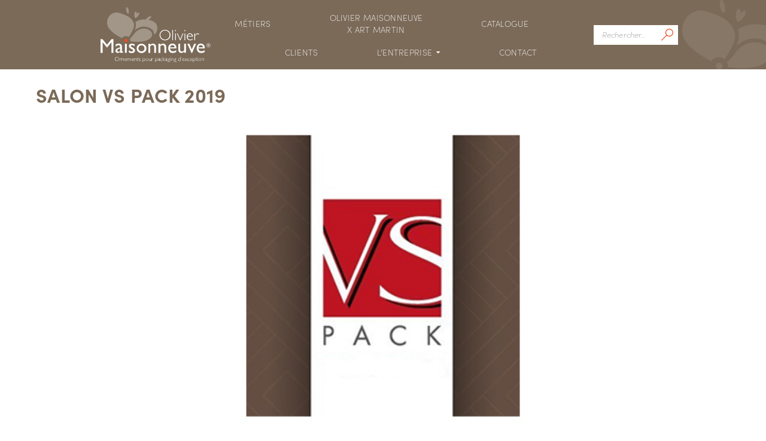

--- FILE ---
content_type: text/html; charset=UTF-8
request_url: https://olivier-maisonneuve.com/2019/12/24/
body_size: 19755
content:
<!DOCTYPE html><html lang="fr-FR"><head >	<meta charset="UTF-8" />
	<meta name="viewport" content="width=device-width, initial-scale=1" />
	<meta name='robots' content='noindex, follow' />

	<!-- This site is optimized with the Yoast SEO plugin v26.7 - https://yoast.com/wordpress/plugins/seo/ -->
	<title>24 décembre 2019 - Olivier Maisonneuve</title>
	<meta property="og:locale" content="fr_FR" />
	<meta property="og:type" content="website" />
	<meta property="og:title" content="24 décembre 2019 - Olivier Maisonneuve" />
	<meta property="og:url" content="https://olivier-maisonneuve.com/2019/12/24/" />
	<meta property="og:site_name" content="Olivier Maisonneuve" />
	<meta name="twitter:card" content="summary_large_image" />
	<script type="application/ld+json" class="yoast-schema-graph">{"@context":"https://schema.org","@graph":[{"@type":"CollectionPage","@id":"https://olivier-maisonneuve.com/2019/12/24/","url":"https://olivier-maisonneuve.com/2019/12/24/","name":"24 décembre 2019 - Olivier Maisonneuve","isPartOf":{"@id":"https://olivier-maisonneuve.com/#website"},"primaryImageOfPage":{"@id":"https://olivier-maisonneuve.com/2019/12/24/#primaryimage"},"image":{"@id":"https://olivier-maisonneuve.com/2019/12/24/#primaryimage"},"thumbnailUrl":"https://olivier-maisonneuve.com/wp-content/uploads/2019/12/haut-du-site.jpg","breadcrumb":{"@id":"https://olivier-maisonneuve.com/2019/12/24/#breadcrumb"},"inLanguage":"fr-FR"},{"@type":"ImageObject","inLanguage":"fr-FR","@id":"https://olivier-maisonneuve.com/2019/12/24/#primaryimage","url":"https://olivier-maisonneuve.com/wp-content/uploads/2019/12/haut-du-site.jpg","contentUrl":"https://olivier-maisonneuve.com/wp-content/uploads/2019/12/haut-du-site.jpg","width":650,"height":300},{"@type":"BreadcrumbList","@id":"https://olivier-maisonneuve.com/2019/12/24/#breadcrumb","itemListElement":[{"@type":"ListItem","position":1,"name":"Accueil","item":"https://olivier-maisonneuve.com/"},{"@type":"ListItem","position":2,"name":"Archives pour 24 décembre 2019"}]},{"@type":"WebSite","@id":"https://olivier-maisonneuve.com/#website","url":"https://olivier-maisonneuve.com/","name":"Olivier Maisonneuve","description":"Ornements et emballages de luxe","potentialAction":[{"@type":"SearchAction","target":{"@type":"EntryPoint","urlTemplate":"https://olivier-maisonneuve.com/?s={search_term_string}"},"query-input":{"@type":"PropertyValueSpecification","valueRequired":true,"valueName":"search_term_string"}}],"inLanguage":"fr-FR"}]}</script>
	<!-- / Yoast SEO plugin. -->


<link rel='dns-prefetch' href='//www.googletagmanager.com' />
<link rel='dns-prefetch' href='//use.fontawesome.com' />
<link rel="alternate" type="application/rss+xml" title="Olivier Maisonneuve &raquo; Flux" href="https://olivier-maisonneuve.com/feed/" />
<link rel="alternate" type="application/rss+xml" title="Olivier Maisonneuve &raquo; Flux des commentaires" href="https://olivier-maisonneuve.com/comments/feed/" />
<link rel="stylesheet" type="text/css" href="https://use.typekit.net/uwc3zlb.css"><style id='wp-img-auto-sizes-contain-inline-css' type='text/css'>
img:is([sizes=auto i],[sizes^="auto," i]){contain-intrinsic-size:3000px 1500px}
/*# sourceURL=wp-img-auto-sizes-contain-inline-css */
</style>
<link rel='stylesheet' id='font-awesome-5-all-css' href='https://olivier-maisonneuve.com/wp-content/plugins/elementor/assets/lib/font-awesome/css/all.min.css?ver=3.34.1' type='text/css' media='all' />
<link rel='stylesheet' id='font-awesome-4-shim-css' href='https://olivier-maisonneuve.com/wp-content/plugins/elementor/assets/lib/font-awesome/css/v4-shims.min.css?ver=3.34.1' type='text/css' media='all' />
<link rel='stylesheet' id='jupiterx-child-css' href='https://olivier-maisonneuve.com/wp-content/themes/jupiterx-child/assets/css/style.css?ver=6.9' type='text/css' media='all' />
<style id='wp-emoji-styles-inline-css' type='text/css'>

	img.wp-smiley, img.emoji {
		display: inline !important;
		border: none !important;
		box-shadow: none !important;
		height: 1em !important;
		width: 1em !important;
		margin: 0 0.07em !important;
		vertical-align: -0.1em !important;
		background: none !important;
		padding: 0 !important;
	}
/*# sourceURL=wp-emoji-styles-inline-css */
</style>
<link rel='stylesheet' id='wp-block-library-css' href='https://olivier-maisonneuve.com/wp-includes/css/dist/block-library/style.min.css?ver=6.9' type='text/css' media='all' />
<style id='wp-block-library-theme-inline-css' type='text/css'>
.wp-block-audio :where(figcaption){color:#555;font-size:13px;text-align:center}.is-dark-theme .wp-block-audio :where(figcaption){color:#ffffffa6}.wp-block-audio{margin:0 0 1em}.wp-block-code{border:1px solid #ccc;border-radius:4px;font-family:Menlo,Consolas,monaco,monospace;padding:.8em 1em}.wp-block-embed :where(figcaption){color:#555;font-size:13px;text-align:center}.is-dark-theme .wp-block-embed :where(figcaption){color:#ffffffa6}.wp-block-embed{margin:0 0 1em}.blocks-gallery-caption{color:#555;font-size:13px;text-align:center}.is-dark-theme .blocks-gallery-caption{color:#ffffffa6}:root :where(.wp-block-image figcaption){color:#555;font-size:13px;text-align:center}.is-dark-theme :root :where(.wp-block-image figcaption){color:#ffffffa6}.wp-block-image{margin:0 0 1em}.wp-block-pullquote{border-bottom:4px solid;border-top:4px solid;color:currentColor;margin-bottom:1.75em}.wp-block-pullquote :where(cite),.wp-block-pullquote :where(footer),.wp-block-pullquote__citation{color:currentColor;font-size:.8125em;font-style:normal;text-transform:uppercase}.wp-block-quote{border-left:.25em solid;margin:0 0 1.75em;padding-left:1em}.wp-block-quote cite,.wp-block-quote footer{color:currentColor;font-size:.8125em;font-style:normal;position:relative}.wp-block-quote:where(.has-text-align-right){border-left:none;border-right:.25em solid;padding-left:0;padding-right:1em}.wp-block-quote:where(.has-text-align-center){border:none;padding-left:0}.wp-block-quote.is-large,.wp-block-quote.is-style-large,.wp-block-quote:where(.is-style-plain){border:none}.wp-block-search .wp-block-search__label{font-weight:700}.wp-block-search__button{border:1px solid #ccc;padding:.375em .625em}:where(.wp-block-group.has-background){padding:1.25em 2.375em}.wp-block-separator.has-css-opacity{opacity:.4}.wp-block-separator{border:none;border-bottom:2px solid;margin-left:auto;margin-right:auto}.wp-block-separator.has-alpha-channel-opacity{opacity:1}.wp-block-separator:not(.is-style-wide):not(.is-style-dots){width:100px}.wp-block-separator.has-background:not(.is-style-dots){border-bottom:none;height:1px}.wp-block-separator.has-background:not(.is-style-wide):not(.is-style-dots){height:2px}.wp-block-table{margin:0 0 1em}.wp-block-table td,.wp-block-table th{word-break:normal}.wp-block-table :where(figcaption){color:#555;font-size:13px;text-align:center}.is-dark-theme .wp-block-table :where(figcaption){color:#ffffffa6}.wp-block-video :where(figcaption){color:#555;font-size:13px;text-align:center}.is-dark-theme .wp-block-video :where(figcaption){color:#ffffffa6}.wp-block-video{margin:0 0 1em}:root :where(.wp-block-template-part.has-background){margin-bottom:0;margin-top:0;padding:1.25em 2.375em}
/*# sourceURL=/wp-includes/css/dist/block-library/theme.min.css */
</style>
<style id='classic-theme-styles-inline-css' type='text/css'>
/*! This file is auto-generated */
.wp-block-button__link{color:#fff;background-color:#32373c;border-radius:9999px;box-shadow:none;text-decoration:none;padding:calc(.667em + 2px) calc(1.333em + 2px);font-size:1.125em}.wp-block-file__button{background:#32373c;color:#fff;text-decoration:none}
/*# sourceURL=/wp-includes/css/classic-themes.min.css */
</style>
<style id='safe-svg-svg-icon-style-inline-css' type='text/css'>
.safe-svg-cover{text-align:center}.safe-svg-cover .safe-svg-inside{display:inline-block;max-width:100%}.safe-svg-cover svg{fill:currentColor;height:100%;max-height:100%;max-width:100%;width:100%}

/*# sourceURL=https://olivier-maisonneuve.com/wp-content/plugins/safe-svg/dist/safe-svg-block-frontend.css */
</style>
<style id='font-awesome-svg-styles-default-inline-css' type='text/css'>
.svg-inline--fa {
  display: inline-block;
  height: 1em;
  overflow: visible;
  vertical-align: -.125em;
}
/*# sourceURL=font-awesome-svg-styles-default-inline-css */
</style>
<link rel='stylesheet' id='font-awesome-svg-styles-css' href='https://olivier-maisonneuve.com/wp-content/uploads/font-awesome/v5.15.4/css/svg-with-js.css' type='text/css' media='all' />
<style id='font-awesome-svg-styles-inline-css' type='text/css'>
   .wp-block-font-awesome-icon svg::before,
   .wp-rich-text-font-awesome-icon svg::before {content: unset;}
/*# sourceURL=font-awesome-svg-styles-inline-css */
</style>
<style id='global-styles-inline-css' type='text/css'>
:root{--wp--preset--aspect-ratio--square: 1;--wp--preset--aspect-ratio--4-3: 4/3;--wp--preset--aspect-ratio--3-4: 3/4;--wp--preset--aspect-ratio--3-2: 3/2;--wp--preset--aspect-ratio--2-3: 2/3;--wp--preset--aspect-ratio--16-9: 16/9;--wp--preset--aspect-ratio--9-16: 9/16;--wp--preset--color--black: #000000;--wp--preset--color--cyan-bluish-gray: #abb8c3;--wp--preset--color--white: #ffffff;--wp--preset--color--pale-pink: #f78da7;--wp--preset--color--vivid-red: #cf2e2e;--wp--preset--color--luminous-vivid-orange: #ff6900;--wp--preset--color--luminous-vivid-amber: #fcb900;--wp--preset--color--light-green-cyan: #7bdcb5;--wp--preset--color--vivid-green-cyan: #00d084;--wp--preset--color--pale-cyan-blue: #8ed1fc;--wp--preset--color--vivid-cyan-blue: #0693e3;--wp--preset--color--vivid-purple: #9b51e0;--wp--preset--gradient--vivid-cyan-blue-to-vivid-purple: linear-gradient(135deg,rgb(6,147,227) 0%,rgb(155,81,224) 100%);--wp--preset--gradient--light-green-cyan-to-vivid-green-cyan: linear-gradient(135deg,rgb(122,220,180) 0%,rgb(0,208,130) 100%);--wp--preset--gradient--luminous-vivid-amber-to-luminous-vivid-orange: linear-gradient(135deg,rgb(252,185,0) 0%,rgb(255,105,0) 100%);--wp--preset--gradient--luminous-vivid-orange-to-vivid-red: linear-gradient(135deg,rgb(255,105,0) 0%,rgb(207,46,46) 100%);--wp--preset--gradient--very-light-gray-to-cyan-bluish-gray: linear-gradient(135deg,rgb(238,238,238) 0%,rgb(169,184,195) 100%);--wp--preset--gradient--cool-to-warm-spectrum: linear-gradient(135deg,rgb(74,234,220) 0%,rgb(151,120,209) 20%,rgb(207,42,186) 40%,rgb(238,44,130) 60%,rgb(251,105,98) 80%,rgb(254,248,76) 100%);--wp--preset--gradient--blush-light-purple: linear-gradient(135deg,rgb(255,206,236) 0%,rgb(152,150,240) 100%);--wp--preset--gradient--blush-bordeaux: linear-gradient(135deg,rgb(254,205,165) 0%,rgb(254,45,45) 50%,rgb(107,0,62) 100%);--wp--preset--gradient--luminous-dusk: linear-gradient(135deg,rgb(255,203,112) 0%,rgb(199,81,192) 50%,rgb(65,88,208) 100%);--wp--preset--gradient--pale-ocean: linear-gradient(135deg,rgb(255,245,203) 0%,rgb(182,227,212) 50%,rgb(51,167,181) 100%);--wp--preset--gradient--electric-grass: linear-gradient(135deg,rgb(202,248,128) 0%,rgb(113,206,126) 100%);--wp--preset--gradient--midnight: linear-gradient(135deg,rgb(2,3,129) 0%,rgb(40,116,252) 100%);--wp--preset--font-size--small: 13px;--wp--preset--font-size--medium: 20px;--wp--preset--font-size--large: 36px;--wp--preset--font-size--x-large: 42px;--wp--preset--spacing--20: 0.44rem;--wp--preset--spacing--30: 0.67rem;--wp--preset--spacing--40: 1rem;--wp--preset--spacing--50: 1.5rem;--wp--preset--spacing--60: 2.25rem;--wp--preset--spacing--70: 3.38rem;--wp--preset--spacing--80: 5.06rem;--wp--preset--shadow--natural: 6px 6px 9px rgba(0, 0, 0, 0.2);--wp--preset--shadow--deep: 12px 12px 50px rgba(0, 0, 0, 0.4);--wp--preset--shadow--sharp: 6px 6px 0px rgba(0, 0, 0, 0.2);--wp--preset--shadow--outlined: 6px 6px 0px -3px rgb(255, 255, 255), 6px 6px rgb(0, 0, 0);--wp--preset--shadow--crisp: 6px 6px 0px rgb(0, 0, 0);}:where(.is-layout-flex){gap: 0.5em;}:where(.is-layout-grid){gap: 0.5em;}body .is-layout-flex{display: flex;}.is-layout-flex{flex-wrap: wrap;align-items: center;}.is-layout-flex > :is(*, div){margin: 0;}body .is-layout-grid{display: grid;}.is-layout-grid > :is(*, div){margin: 0;}:where(.wp-block-columns.is-layout-flex){gap: 2em;}:where(.wp-block-columns.is-layout-grid){gap: 2em;}:where(.wp-block-post-template.is-layout-flex){gap: 1.25em;}:where(.wp-block-post-template.is-layout-grid){gap: 1.25em;}.has-black-color{color: var(--wp--preset--color--black) !important;}.has-cyan-bluish-gray-color{color: var(--wp--preset--color--cyan-bluish-gray) !important;}.has-white-color{color: var(--wp--preset--color--white) !important;}.has-pale-pink-color{color: var(--wp--preset--color--pale-pink) !important;}.has-vivid-red-color{color: var(--wp--preset--color--vivid-red) !important;}.has-luminous-vivid-orange-color{color: var(--wp--preset--color--luminous-vivid-orange) !important;}.has-luminous-vivid-amber-color{color: var(--wp--preset--color--luminous-vivid-amber) !important;}.has-light-green-cyan-color{color: var(--wp--preset--color--light-green-cyan) !important;}.has-vivid-green-cyan-color{color: var(--wp--preset--color--vivid-green-cyan) !important;}.has-pale-cyan-blue-color{color: var(--wp--preset--color--pale-cyan-blue) !important;}.has-vivid-cyan-blue-color{color: var(--wp--preset--color--vivid-cyan-blue) !important;}.has-vivid-purple-color{color: var(--wp--preset--color--vivid-purple) !important;}.has-black-background-color{background-color: var(--wp--preset--color--black) !important;}.has-cyan-bluish-gray-background-color{background-color: var(--wp--preset--color--cyan-bluish-gray) !important;}.has-white-background-color{background-color: var(--wp--preset--color--white) !important;}.has-pale-pink-background-color{background-color: var(--wp--preset--color--pale-pink) !important;}.has-vivid-red-background-color{background-color: var(--wp--preset--color--vivid-red) !important;}.has-luminous-vivid-orange-background-color{background-color: var(--wp--preset--color--luminous-vivid-orange) !important;}.has-luminous-vivid-amber-background-color{background-color: var(--wp--preset--color--luminous-vivid-amber) !important;}.has-light-green-cyan-background-color{background-color: var(--wp--preset--color--light-green-cyan) !important;}.has-vivid-green-cyan-background-color{background-color: var(--wp--preset--color--vivid-green-cyan) !important;}.has-pale-cyan-blue-background-color{background-color: var(--wp--preset--color--pale-cyan-blue) !important;}.has-vivid-cyan-blue-background-color{background-color: var(--wp--preset--color--vivid-cyan-blue) !important;}.has-vivid-purple-background-color{background-color: var(--wp--preset--color--vivid-purple) !important;}.has-black-border-color{border-color: var(--wp--preset--color--black) !important;}.has-cyan-bluish-gray-border-color{border-color: var(--wp--preset--color--cyan-bluish-gray) !important;}.has-white-border-color{border-color: var(--wp--preset--color--white) !important;}.has-pale-pink-border-color{border-color: var(--wp--preset--color--pale-pink) !important;}.has-vivid-red-border-color{border-color: var(--wp--preset--color--vivid-red) !important;}.has-luminous-vivid-orange-border-color{border-color: var(--wp--preset--color--luminous-vivid-orange) !important;}.has-luminous-vivid-amber-border-color{border-color: var(--wp--preset--color--luminous-vivid-amber) !important;}.has-light-green-cyan-border-color{border-color: var(--wp--preset--color--light-green-cyan) !important;}.has-vivid-green-cyan-border-color{border-color: var(--wp--preset--color--vivid-green-cyan) !important;}.has-pale-cyan-blue-border-color{border-color: var(--wp--preset--color--pale-cyan-blue) !important;}.has-vivid-cyan-blue-border-color{border-color: var(--wp--preset--color--vivid-cyan-blue) !important;}.has-vivid-purple-border-color{border-color: var(--wp--preset--color--vivid-purple) !important;}.has-vivid-cyan-blue-to-vivid-purple-gradient-background{background: var(--wp--preset--gradient--vivid-cyan-blue-to-vivid-purple) !important;}.has-light-green-cyan-to-vivid-green-cyan-gradient-background{background: var(--wp--preset--gradient--light-green-cyan-to-vivid-green-cyan) !important;}.has-luminous-vivid-amber-to-luminous-vivid-orange-gradient-background{background: var(--wp--preset--gradient--luminous-vivid-amber-to-luminous-vivid-orange) !important;}.has-luminous-vivid-orange-to-vivid-red-gradient-background{background: var(--wp--preset--gradient--luminous-vivid-orange-to-vivid-red) !important;}.has-very-light-gray-to-cyan-bluish-gray-gradient-background{background: var(--wp--preset--gradient--very-light-gray-to-cyan-bluish-gray) !important;}.has-cool-to-warm-spectrum-gradient-background{background: var(--wp--preset--gradient--cool-to-warm-spectrum) !important;}.has-blush-light-purple-gradient-background{background: var(--wp--preset--gradient--blush-light-purple) !important;}.has-blush-bordeaux-gradient-background{background: var(--wp--preset--gradient--blush-bordeaux) !important;}.has-luminous-dusk-gradient-background{background: var(--wp--preset--gradient--luminous-dusk) !important;}.has-pale-ocean-gradient-background{background: var(--wp--preset--gradient--pale-ocean) !important;}.has-electric-grass-gradient-background{background: var(--wp--preset--gradient--electric-grass) !important;}.has-midnight-gradient-background{background: var(--wp--preset--gradient--midnight) !important;}.has-small-font-size{font-size: var(--wp--preset--font-size--small) !important;}.has-medium-font-size{font-size: var(--wp--preset--font-size--medium) !important;}.has-large-font-size{font-size: var(--wp--preset--font-size--large) !important;}.has-x-large-font-size{font-size: var(--wp--preset--font-size--x-large) !important;}
:where(.wp-block-post-template.is-layout-flex){gap: 1.25em;}:where(.wp-block-post-template.is-layout-grid){gap: 1.25em;}
:where(.wp-block-term-template.is-layout-flex){gap: 1.25em;}:where(.wp-block-term-template.is-layout-grid){gap: 1.25em;}
:where(.wp-block-columns.is-layout-flex){gap: 2em;}:where(.wp-block-columns.is-layout-grid){gap: 2em;}
:root :where(.wp-block-pullquote){font-size: 1.5em;line-height: 1.6;}
/*# sourceURL=global-styles-inline-css */
</style>
<link rel='stylesheet' id='jupiterx-popups-animation-css' href='https://olivier-maisonneuve.com/wp-content/plugins/jupiterx-core/includes/extensions/raven/assets/lib/animate/animate.min.css?ver=4.14.1' type='text/css' media='all' />
<link rel='stylesheet' id='jupiterx-css' href='https://olivier-maisonneuve.com/wp-content/uploads/jupiterx/compiler/jupiterx/ee1d8ef.css?ver=4.14.1' type='text/css' media='all' />
<link rel='stylesheet' id='font-awesome-official-css' href='https://use.fontawesome.com/releases/v5.15.4/css/all.css' type='text/css' media='all' integrity="sha384-DyZ88mC6Up2uqS4h/KRgHuoeGwBcD4Ng9SiP4dIRy0EXTlnuz47vAwmeGwVChigm" crossorigin="anonymous" />
<link rel='stylesheet' id='jupiterx-elements-dynamic-styles-css' href='https://olivier-maisonneuve.com/wp-content/uploads/jupiterx/compiler/jupiterx-elements-dynamic-styles/6476f19.css?ver=4.14.1' type='text/css' media='all' />
<link rel='stylesheet' id='elementor-frontend-css' href='https://olivier-maisonneuve.com/wp-content/plugins/elementor/assets/css/frontend.min.css?ver=3.34.1' type='text/css' media='all' />
<link rel='stylesheet' id='widget-nav-menu-css' href='https://olivier-maisonneuve.com/wp-content/plugins/elementor-pro/assets/css/widget-nav-menu.min.css?ver=3.34.0' type='text/css' media='all' />
<link rel='stylesheet' id='widget-heading-css' href='https://olivier-maisonneuve.com/wp-content/plugins/elementor/assets/css/widget-heading.min.css?ver=3.34.1' type='text/css' media='all' />
<link rel='stylesheet' id='widget-icon-list-css' href='https://olivier-maisonneuve.com/wp-content/plugins/elementor/assets/css/widget-icon-list.min.css?ver=3.34.1' type='text/css' media='all' />
<link rel='stylesheet' id='e-animation-grow-css' href='https://olivier-maisonneuve.com/wp-content/plugins/elementor/assets/lib/animations/styles/e-animation-grow.min.css?ver=3.34.1' type='text/css' media='all' />
<link rel='stylesheet' id='e-animation-shrink-css' href='https://olivier-maisonneuve.com/wp-content/plugins/elementor/assets/lib/animations/styles/e-animation-shrink.min.css?ver=3.34.1' type='text/css' media='all' />
<link rel='stylesheet' id='e-animation-pulse-css' href='https://olivier-maisonneuve.com/wp-content/plugins/elementor/assets/lib/animations/styles/e-animation-pulse.min.css?ver=3.34.1' type='text/css' media='all' />
<link rel='stylesheet' id='e-animation-pop-css' href='https://olivier-maisonneuve.com/wp-content/plugins/elementor/assets/lib/animations/styles/e-animation-pop.min.css?ver=3.34.1' type='text/css' media='all' />
<link rel='stylesheet' id='e-animation-grow-rotate-css' href='https://olivier-maisonneuve.com/wp-content/plugins/elementor/assets/lib/animations/styles/e-animation-grow-rotate.min.css?ver=3.34.1' type='text/css' media='all' />
<link rel='stylesheet' id='e-animation-wobble-skew-css' href='https://olivier-maisonneuve.com/wp-content/plugins/elementor/assets/lib/animations/styles/e-animation-wobble-skew.min.css?ver=3.34.1' type='text/css' media='all' />
<link rel='stylesheet' id='e-animation-buzz-out-css' href='https://olivier-maisonneuve.com/wp-content/plugins/elementor/assets/lib/animations/styles/e-animation-buzz-out.min.css?ver=3.34.1' type='text/css' media='all' />
<link rel='stylesheet' id='elementor-icons-css' href='https://olivier-maisonneuve.com/wp-content/plugins/elementor/assets/lib/eicons/css/elementor-icons.min.css?ver=5.45.0' type='text/css' media='all' />
<link rel='stylesheet' id='font-awesome-css' href='https://olivier-maisonneuve.com/wp-content/plugins/elementor/assets/lib/font-awesome/css/font-awesome.min.css?ver=4.7.0' type='text/css' media='all' />
<link rel='stylesheet' id='jupiterx-core-raven-frontend-css' href='https://olivier-maisonneuve.com/wp-content/plugins/jupiterx-core/includes/extensions/raven/assets/css/frontend.min.css?ver=6.9' type='text/css' media='all' />
<link rel='stylesheet' id='elementor-post-1850-css' href='https://olivier-maisonneuve.com/wp-content/uploads/elementor/css/post-1850.css?ver=1768296643' type='text/css' media='all' />
<link rel='stylesheet' id='jet-blog-css' href='https://olivier-maisonneuve.com/wp-content/plugins/jet-blog/assets/css/jet-blog.css?ver=2.4.7' type='text/css' media='all' />
<link rel='stylesheet' id='jet-tricks-frontend-css' href='https://olivier-maisonneuve.com/wp-content/plugins/jet-tricks/assets/css/jet-tricks-frontend.css?ver=1.5.8' type='text/css' media='all' />
<link rel='stylesheet' id='flatpickr-css' href='https://olivier-maisonneuve.com/wp-content/plugins/elementor/assets/lib/flatpickr/flatpickr.min.css?ver=4.6.13' type='text/css' media='all' />
<link rel='stylesheet' id='elementor-post-23-css' href='https://olivier-maisonneuve.com/wp-content/uploads/elementor/css/post-23.css?ver=1768296644' type='text/css' media='all' />
<link rel='stylesheet' id='elementor-post-51-css' href='https://olivier-maisonneuve.com/wp-content/uploads/elementor/css/post-51.css?ver=1768296644' type='text/css' media='all' />
<link rel='stylesheet' id='eael-general-css' href='https://olivier-maisonneuve.com/wp-content/plugins/essential-addons-for-elementor-lite/assets/front-end/css/view/general.min.css?ver=6.5.6' type='text/css' media='all' />
<link rel='stylesheet' id='font-awesome-official-v4shim-css' href='https://use.fontawesome.com/releases/v5.15.4/css/v4-shims.css' type='text/css' media='all' integrity="sha384-Vq76wejb3QJM4nDatBa5rUOve+9gkegsjCebvV/9fvXlGWo4HCMR4cJZjjcF6Viv" crossorigin="anonymous" />
<style id='font-awesome-official-v4shim-inline-css' type='text/css'>
@font-face {
font-family: "FontAwesome";
font-display: block;
src: url("https://use.fontawesome.com/releases/v5.15.4/webfonts/fa-brands-400.eot"),
		url("https://use.fontawesome.com/releases/v5.15.4/webfonts/fa-brands-400.eot?#iefix") format("embedded-opentype"),
		url("https://use.fontawesome.com/releases/v5.15.4/webfonts/fa-brands-400.woff2") format("woff2"),
		url("https://use.fontawesome.com/releases/v5.15.4/webfonts/fa-brands-400.woff") format("woff"),
		url("https://use.fontawesome.com/releases/v5.15.4/webfonts/fa-brands-400.ttf") format("truetype"),
		url("https://use.fontawesome.com/releases/v5.15.4/webfonts/fa-brands-400.svg#fontawesome") format("svg");
}

@font-face {
font-family: "FontAwesome";
font-display: block;
src: url("https://use.fontawesome.com/releases/v5.15.4/webfonts/fa-solid-900.eot"),
		url("https://use.fontawesome.com/releases/v5.15.4/webfonts/fa-solid-900.eot?#iefix") format("embedded-opentype"),
		url("https://use.fontawesome.com/releases/v5.15.4/webfonts/fa-solid-900.woff2") format("woff2"),
		url("https://use.fontawesome.com/releases/v5.15.4/webfonts/fa-solid-900.woff") format("woff"),
		url("https://use.fontawesome.com/releases/v5.15.4/webfonts/fa-solid-900.ttf") format("truetype"),
		url("https://use.fontawesome.com/releases/v5.15.4/webfonts/fa-solid-900.svg#fontawesome") format("svg");
}

@font-face {
font-family: "FontAwesome";
font-display: block;
src: url("https://use.fontawesome.com/releases/v5.15.4/webfonts/fa-regular-400.eot"),
		url("https://use.fontawesome.com/releases/v5.15.4/webfonts/fa-regular-400.eot?#iefix") format("embedded-opentype"),
		url("https://use.fontawesome.com/releases/v5.15.4/webfonts/fa-regular-400.woff2") format("woff2"),
		url("https://use.fontawesome.com/releases/v5.15.4/webfonts/fa-regular-400.woff") format("woff"),
		url("https://use.fontawesome.com/releases/v5.15.4/webfonts/fa-regular-400.ttf") format("truetype"),
		url("https://use.fontawesome.com/releases/v5.15.4/webfonts/fa-regular-400.svg#fontawesome") format("svg");
unicode-range: U+F004-F005,U+F007,U+F017,U+F022,U+F024,U+F02E,U+F03E,U+F044,U+F057-F059,U+F06E,U+F070,U+F075,U+F07B-F07C,U+F080,U+F086,U+F089,U+F094,U+F09D,U+F0A0,U+F0A4-F0A7,U+F0C5,U+F0C7-F0C8,U+F0E0,U+F0EB,U+F0F3,U+F0F8,U+F0FE,U+F111,U+F118-F11A,U+F11C,U+F133,U+F144,U+F146,U+F14A,U+F14D-F14E,U+F150-F152,U+F15B-F15C,U+F164-F165,U+F185-F186,U+F191-F192,U+F1AD,U+F1C1-F1C9,U+F1CD,U+F1D8,U+F1E3,U+F1EA,U+F1F6,U+F1F9,U+F20A,U+F247-F249,U+F24D,U+F254-F25B,U+F25D,U+F267,U+F271-F274,U+F279,U+F28B,U+F28D,U+F2B5-F2B6,U+F2B9,U+F2BB,U+F2BD,U+F2C1-F2C2,U+F2D0,U+F2D2,U+F2DC,U+F2ED,U+F328,U+F358-F35B,U+F3A5,U+F3D1,U+F410,U+F4AD;
}
/*# sourceURL=font-awesome-official-v4shim-inline-css */
</style>
<link rel='stylesheet' id='elementor-icons-shared-0-css' href='https://olivier-maisonneuve.com/wp-content/plugins/elementor/assets/lib/font-awesome/css/fontawesome.min.css?ver=5.15.3' type='text/css' media='all' />
<link rel='stylesheet' id='elementor-icons-fa-solid-css' href='https://olivier-maisonneuve.com/wp-content/plugins/elementor/assets/lib/font-awesome/css/solid.min.css?ver=5.15.3' type='text/css' media='all' />
<link rel='stylesheet' id='elementor-icons-fa-brands-css' href='https://olivier-maisonneuve.com/wp-content/plugins/elementor/assets/lib/font-awesome/css/brands.min.css?ver=5.15.3' type='text/css' media='all' />
<script type="text/javascript" src="https://olivier-maisonneuve.com/wp-content/plugins/elementor/assets/lib/font-awesome/js/v4-shims.min.js?ver=3.34.1" id="font-awesome-4-shim-js"></script>
<script type="text/javascript" src="https://olivier-maisonneuve.com/wp-includes/js/jquery/jquery.min.js?ver=3.7.1" id="jquery-core-js"></script>
<script type="text/javascript" src="https://olivier-maisonneuve.com/wp-includes/js/jquery/jquery-migrate.min.js?ver=3.4.1" id="jquery-migrate-js"></script>
<script type="text/javascript" src="https://olivier-maisonneuve.com/wp-content/themes/jupiterx/lib/assets/dist/js/utils.min.js?ver=4.14.1" id="jupiterx-utils-js"></script>

<!-- Extrait de code de la balise Google (gtag.js) ajouté par Site Kit -->
<!-- Extrait Google Analytics ajouté par Site Kit -->
<script type="text/javascript" src="https://www.googletagmanager.com/gtag/js?id=G-SWFNKGWHKG" id="google_gtagjs-js" async></script>
<script type="text/javascript" id="google_gtagjs-js-after">
/* <![CDATA[ */
window.dataLayer = window.dataLayer || [];function gtag(){dataLayer.push(arguments);}
gtag("set","linker",{"domains":["olivier-maisonneuve.com"]});
gtag("js", new Date());
gtag("set", "developer_id.dZTNiMT", true);
gtag("config", "G-SWFNKGWHKG");
//# sourceURL=google_gtagjs-js-after
/* ]]> */
</script>
<link rel="https://api.w.org/" href="https://olivier-maisonneuve.com/wp-json/" /><link rel="EditURI" type="application/rsd+xml" title="RSD" href="https://olivier-maisonneuve.com/xmlrpc.php?rsd" />
<meta name="generator" content="WordPress 6.9" />
<meta name="generator" content="Site Kit by Google 1.170.0" /><meta name="generator" content="Elementor 3.34.1; features: additional_custom_breakpoints; settings: css_print_method-external, google_font-enabled, font_display-auto">
<style type="text/css">.recentcomments a{display:inline !important;padding:0 !important;margin:0 !important;}</style>			<style>
				.e-con.e-parent:nth-of-type(n+4):not(.e-lazyloaded):not(.e-no-lazyload),
				.e-con.e-parent:nth-of-type(n+4):not(.e-lazyloaded):not(.e-no-lazyload) * {
					background-image: none !important;
				}
				@media screen and (max-height: 1024px) {
					.e-con.e-parent:nth-of-type(n+3):not(.e-lazyloaded):not(.e-no-lazyload),
					.e-con.e-parent:nth-of-type(n+3):not(.e-lazyloaded):not(.e-no-lazyload) * {
						background-image: none !important;
					}
				}
				@media screen and (max-height: 640px) {
					.e-con.e-parent:nth-of-type(n+2):not(.e-lazyloaded):not(.e-no-lazyload),
					.e-con.e-parent:nth-of-type(n+2):not(.e-lazyloaded):not(.e-no-lazyload) * {
						background-image: none !important;
					}
				}
			</style>
			<link rel="icon" href="https://olivier-maisonneuve.com/wp-content/uploads/2021/06/ico-logo-maisonneuve.svg" sizes="32x32" />
<link rel="icon" href="https://olivier-maisonneuve.com/wp-content/uploads/2021/06/ico-logo-maisonneuve.svg" sizes="192x192" />
<link rel="apple-touch-icon" href="https://olivier-maisonneuve.com/wp-content/uploads/2021/06/ico-logo-maisonneuve.svg" />
<meta name="msapplication-TileImage" content="https://olivier-maisonneuve.com/wp-content/uploads/2021/06/ico-logo-maisonneuve.svg" />
		<style type="text/css" id="wp-custom-css">
			::selection {
	background-color: var(--e-global-color-primary);
	color: #fff;
}

/*--- HEADER ---*/

/* Item active */
.jupiterx-header .elementor-item-active {
	font-weight: 700 !important;
}

/* Submenu */
.jupiterx-header .elementor-element .elementor-nav-menu--dropdown li:not(:last-child) {
	border-color: var(--e-global-color-accent) !important;
}

/*--- SLIDER ---*/
.swiper-container-horizontal>.swiper-pagination-bullets .swiper-pagination-bullet {
	margin: 0;
	width: 100px;
	border-radius: 0;
	height: 1px;
	transition: height .2s;
}

.swiper-container-horizontal>.swiper-pagination-bullets {
	bottom: 55px;
}

.swiper-container-horizontal>.swiper-pagination-bullets .swiper-pagination-bullet-active {
	height: 3px;
	position: relative;
	top: 1px;
}


/*--- BOUTONS ---*/
.elementor-widget-raven-button .raven-button, .elementor-widget-raven-button a.raven-button {
	border: 1px solid var(--e-global-color-a1655a2) !important;
	color: var(--e-global-color-primary);
	box-shadow: inset 0 0 0 0 var(--e-global-color-a1655a2);
	border-radius: 0;
	font-weight: 300;
	padding: 10px 18px 12px;
	background: transparent;
}

.elementor-widget-raven-button a.raven-button:hover, .elementor-widget-raven-button .raven-button:hover {
	font-weight: 300;
	box-shadow: inset 200px 0 0 0 var(--e-global-color-a1655a2);
	color: #fff;
}

/* Blanc */
.white .raven-button, .white a.raven-button {
	border: 1px solid #fff !important;
	color: #fff;
	box-shadow: inset 0 0 0 0 #fff;
}

.white.elementor-widget-raven-button a.raven-button:hover, .white.elementor-widget-raven-button .raven-button:hover {
	box-shadow: inset 200px 0 0 0 #fff;
	color: var(--e-global-color-primary);
}

					/*--- Boîte à outils ---*/

/* Sous-titre section */
.sous-titre {
    font-size: 25px;
    font-weight: 300;
	margin-top: 4px;
    color: var( --e-global-color-secondary );
	display: block;
}

					/*--- LIGHTBOX ---*/

.elementor-lightbox {
	backdrop-filter: blur(5px);
}

.elementor-slideshow__title:not(:empty):before {
	display: block;
	content: "RÉFÉRENCE PRODUIT";
	font-weight: 300;
	font-size: 16px;
	line-height: 10px;
}

.elementor-slideshow__title {
	font-family: 'sofia-pro';
	font-weight: 700;
	font-size: 30px;
}

.elementor-slideshow--ui-hidden .elementor-slideshow__footer, .elementor-slideshow--ui-hidden .elementor-slideshow__header {
	opacity: 1 !important;
}

.elementor-lightbox .swiper-wrapper {
	position: fixed;
}

.elementor-slideshow__footer {
	bottom: 20px;
}

/*--- ANCRES ---*/

body:not(.elementor-editor-active) .elementor-menu-anchor:before {
  content: "";
  display:block;
  height: 143px; /* fixed header height*/
  margin: -143px 0 0; /* negative fixed header height */
  visibility: hidden;
  pointer-events: none;
}

/*--- NAV ---*/

.elementor-23 .elementor-element.elementor-element-65c32e80 .elementor-nav-menu--main .elementor-item {
	cursor: pointer;
}

.jupiterx-header-fixed .jupiterx-header {
    width: 100vw;
}

/* Métiers sidebar */

@media all and (max-height: 853px) and (min-width: 1024px) {
    
    .elementor-139 .elementor-element.elementor-element-b9f53bd.elementor-column > .elementor-widget-wrap {
        max-height: calc(100vh - 140px);
    }
}

@media all and (max-height: 700px) and (min-width: 1024px) {
    .elementor-139 .elementor-element.elementor-element-e69dede .raven-nav-menu-vertical .raven-nav-menu > li:not(:last-child) {
        margin-bottom: 15px;
    }
}

.omsn-opnav ul li a:before {
	content: "";
	background-position: calc(100% - 20px) center !important;
	background-size: contain !important;
width: 80px;
}

.omsn-opnav ul .menu-item-221 a:before {
	height: 70px;
		background: url('https://olivier-maisonneuve.com/wp-content/uploads/2021/06/ornement-flacon.svg') no-repeat;
}

.omsn-opnav ul .menu-item-222 a:before {
	height: 45px;
		background: url('https://olivier-maisonneuve.com/wp-content/uploads/2021/06/packaging.svg') no-repeat;
}

.omsn-opnav ul .menu-item-224 a:before {
	height: 70px;
		background: url('https://olivier-maisonneuve.com/wp-content/uploads/2021/06/passementerie.svg') no-repeat;
}

.omsn-opnav ul .menu-item-225 a:before {
	height: 80px;
		background: url('https://olivier-maisonneuve.com/wp-content/uploads/2021/06/assemblages-metalliques.svg') no-repeat;
}

.omsn-opnav ul .menu-item-3498 a:before {
	height: 79px;
		background: url('https://olivier-maisonneuve.com/wp-content/uploads/2021/12/clefs-omsn.svg') no-repeat;
}

.omsn-opnav ul .menu-item-3513 a:before {
	height: 35px;
		background: url('https://olivier-maisonneuve.com/wp-content/uploads/2025/03/Fichier-3.svg') no-repeat;
}

/*--- Accueil ---*/

@media all and (max-width: 1300px) {
    .elementor-slides .swiper-slide-inner {
        margin: auto 60px;
    }
    
    body:not(.rtl) .elementor-23 .elementor-element.elementor-element-65c32e80 .elementor-nav-menu--layout-horizontal .elementor-nav-menu > li:not(:last-child) {
        margin-right: 40px;
    }
    /* 1ère section */
    .elementor-16 .elementor-element.elementor-element-0ef8bd0 {
        padding: 120px 30px 70px 30px;
    }
    
    /* Notre Histoire */
    .elementor-16 .elementor-element.elementor-element-58066ed, .elementor-16 .elementor-element.elementor-element-b93c221 {
        padding: 0 30px 0 30px;
    }
    
    /* Notre ADN, CTA */
    .elementor-16 .elementor-element.elementor-element-d0c150b {
        margin: 0 30px 0 30px;
        padding: 90px 30px 120px 30px;
    }
    
    /* Clients */
    .elementor-16 .elementor-element.elementor-element-74a6217 .raven-swiper-slider .swiper-button-next {
        right: -22px;
    }
    .elementor-16 .elementor-element.elementor-element-74a6217 .raven-swiper-slider .swiper-button-prev {
        left: -22px;
    }
    
    /* CTA */
    .elementor-16 .elementor-element.elementor-element-44adedd, .elementor-139 .elementor-element.elementor-element-20f56ea1, .elementor-363 .elementor-element.elementor-element-3841587d > .elementor-element-populated, .elementor-554 .elementor-element.elementor-element-24e8841d {
        padding: 80px 30px;
    }
    
    /* Footer */
    .elementor-51 .elementor-element.elementor-element-ff75588, .elementor-329 .elementor-element.elementor-element-f96bead {
        padding: 30px;
    }
    
    /*--- Réalisations */
    .elementor-329 .elementor-element.elementor-element-8346102 .elementor-gallery__titles-container a:before {
        width: 50px;
        margin: 0 auto 20px;
    }
    .elementor-329 .elementor-element.elementor-element-8346102 .elementor-gallery__titles-container a:before {
        height: 50px;
    }
    .elementor-gallery-title {
        padding: 0 15px 30px;
        max-width: 15vw;
        margin-bottom: 30px;
    }
    .elementor-329 .elementor-element.elementor-element-8346102 .elementor-gallery__titles-container {
        margin-bottom: 20px;
    }
    
    /* Quelques uns de nos clients */
    .elementor-363 .elementor-element.elementor-element-687a983 {
        margin-top: 20px;
    }
    
    .elementor-363 .elementor-element.elementor-element-17d0d64 .raven-grid-3 .raven-grid-item {
        min-height: 30vw;
    }
    
    .elementor-363 .elementor-element.elementor-element-62b9f231 {
        margin: 50px 0;
        left: 0 !important;
        width: 100% !important;
    }
    
    /* Portfolio page */
    .single-portfolio .jupiterx-main .elementor-section.elementor-section-boxed > .elementor-container, .elementor-element-ff39eb2, .elementor-462 .elementor-element.elementor-element-d385f07, .elementor-462 .elementor-element.elementor-element-e908abc {
        padding: 0 30px;
    }
    
    .single-portfolio .jupiterx-main .elementor-top-section {
        margin-top: 70px;
    }
    
    .single-portfolio .jupiterx-main .elementor-top-section .elementor-widget-wrap {
        background-position: 50%;
    }
    
    .elementor-554 .elementor-element.elementor-element-38091ec3 {
        margin: 0 30px;
    }
    
    /* Contact */
    
    .elementor-462 .elementor-element.elementor-element-e908abc {
        margin-bottom: 30px;
    }
}
    
    @media all and (max-width: 1024px) {
    /* Flèches */
        .elementor-16 .elementor-element.elementor-element-74a6217 .raven-swiper-slider .swiper-button-next, .elementor-16 .elementor-element.elementor-element-74a6217 .raven-swiper-slider .swiper-button-prev {
        display: none;
    }
    .elementor-16 .elementor-element.elementor-element-74a6217 .raven-swiper-slider .swiper-button-next:before, .elementor-16 .elementor-element.elementor-element-74a6217 .raven-swiper-slider .swiper-button-prev:before {color:#fff;
    }
    
    /* Notre ADN */
    .elementor-16 .elementor-element.elementor-element-d0c150b {
        padding: 50px 30px 70px;
    }
    .elementor-16 .elementor-element.elementor-element-d0c150b .elementor-column {
        width: 100%;
    }
    .elementor-16 .elementor-element.elementor-element-d0c150b .elementor-column:not(:last-child) {
        margin-bottom: 70px;
    }
    
    /* Notre Histoire */
    .elementor-16 .elementor-element.elementor-element-58066ed .elementor-column {
        width: 100%;
    }
    
    .elementor-16 .elementor-element.elementor-element-58066ed .elementor-column:first-child {
        height: 400px;
    }
    
    /* Nos Clients */
    .elementor-element-74a6217 .swiper-container-horizontal>.swiper-pagination-bullets .swiper-pagination-bullet {
        width: 10%;
    }
    
    /* Header */
    .raven-nav-menu-stretch .raven-nav-menu-mobile {
        position: fixed;
        left: 0 !important;
        top: 120px !important;
    }
    
    /* Réalisations */
    .elementor-329 .elementor-element.elementor-element-f96bead {
        margin-top: 30px;
    }
    
    /* Clients */
    .elementor-363 .elementor-element.elementor-element-17d0d64 .raven-grid-3 .raven-grid-item {
        min-height: 45vw;
    }
    .elementor-363 .elementor-element.elementor-element-62b9f231 {
        margin-bottom: 0px;
    }
    
    /* L'entreprise */
    .elementor-page-674 .jupiterx-post-header {
        display: none !important;
    }
    .elementor-674 .elementor-element.elementor-element-7e6c18d {
        margin-top: 0;
    }
    .elementor-674 .elementor-element.elementor-element-5b74f25b .elementor-column .elementor-widget-image, .elementor-674 .elementor-element.elementor-element-5b74f25b .elementor-column .elementor-widget-image .elementor-widget-container,
    .elementor-674 .elementor-element.elementor-element-450cce6 .elementor-column .elementor-widget-image, .elementor-674 .elementor-element.elementor-element-450cce6 .elementor-column .elementor-widget-image .elementor-widget-container,
    .elementor-674 .elementor-element.elementor-element-ec7fea3 .elementor-column .elementor-widget-image, .elementor-674 .elementor-element.elementor-element-ec7fea3 .elementor-column .elementor-widget-image .elementor-widget-container {height: 100%;}
    
    .elementor-674 .elementor-element.elementor-element-5b74f25b img, .elementor-674 .elementor-element.elementor-element-450cce6 img, .elementor-674 .elementor-element.elementor-element-ec7fea3 img {
        height: 100%;
        object-fit: cover;
        object-position: center;
    }
    
    .elementor-674 .elementor-element.elementor-element-1779f751 > .elementor-element-populated, .elementor-674 .elementor-element.elementor-element-83c7987 > .elementor-element-populated, .elementor-674 .elementor-element.elementor-element-fa92ef8 > .elementor-element-populated {
        padding: 0 25px 0;
    }
    .elementor-674 .elementor-element.elementor-element-fca8c9e {
        margin-bottom: 30px;
    }
    .elementor-674 .elementor-element.elementor-element-3827df5a {
        margin: 40px 0;
    }
    
    /* Contact */
    .elementor-462 .elementor-element.elementor-element-d385f07 .elementor-column {
        width: 100%;
    }
    
    .elementor-462 .elementor-element.elementor-element-d385f07 .elementor-column:last-child .elementor-widget-wrap {
        padding-left: 0;
    }
}

@media all and (max-width: 768px) {
    h2 {
        font-size: 1.6em;
    }
    .sous-titre {
        font-size: 22px !important;
    }
    h3 {
        font-size: 1.3em;
    }
    
    h4 {
        line-height: 1.4em;
        margin-bottom: 30px;
    }
    
    /* Slider */
        .swiper-container-horizontal>.swiper-pagination-bullets .swiper-pagination-bullet {
        width: 60px;
    }
    .elementor-16 .elementor-element.elementor-element-f30c715 .elementor-slide-heading {
        font-size: 33px;
    }
    .elementor-slides .swiper-slide-inner .elementor-slide-description {
        font-size: 28px !important;
    }
    
    .elementor-16 .elementor-element.elementor-element-f30c715 .elementor-slide-description {
        margin-bottom: 10px;
    }
    
    /* Notre Histoire */
    .elementor-16 .elementor-element.elementor-element-0809724 > .elementor-element-populated, .elementor-16 .elementor-element.elementor-element-d0c150b {
      padding: 50px 30px 60px 30px;
    }
    .elementor-16 .elementor-element.elementor-element-334f1fd .elementor-element-populated {padding: 0;}
    .elementor-16 .elementor-element.elementor-element-58066ed {margin-bottom: 70px;}
    
    /* CTA */
    .elementor-16 .elementor-element.elementor-element-a523648 > .elementor-element-populated, .elementor-139 .elementor-element.elementor-element-25b62f13 > .elementor-element-populated, .elementor-554 .elementor-element.elementor-element-38091ec3 > .elementor-element-populated, .elementor-554 .elementor-element.elementor-element-38091ec3 > .elementor-element-populated {
        padding: 40px;
        margin-bottom: 0;
    }
    
    .elementor-139 .elementor-element.elementor-element-20f56ea1, .elementor-554 .elementor-element.elementor-element-38091ec3 {
        padding: 40px 30px 0;
    }
    
    .elementor-slides .swiper-slide-inner {
        margin: auto 45px;
    }
    
    /* Nos métiers — Main section */
    .elementor-139 .elementor-element.elementor-element-bffba73 {
        margin-bottom: 0;
        padding-bottom: 0;
    }
    .elementor-139 .elementor-element.elementor-element-abf4952 {
        padding: 50px 30px 0 30px;
    }
    .elementor-139 .elementor-element.elementor-element-e69dede .raven-nav-menu-main .raven-nav-menu > li > a.raven-menu-item {
        padding-right: 60px !important;
    }
    .elementor-139 .elementor-element.elementor-element-e69dede img {
        height: 50px;
        width: 40px !important;
    }
    
    /* L'entreprise */
    .elementor-674 .elementor-element.elementor-element-fca8c9e {
        margin-top: 30px;
        padding: 30px;
    }
    .elementor-674 .elementor-element.elementor-element-e995c1a{
        max-width: 100%;
        width: 100%;
    } 
    .elementor-element-fb6b483 ul {
        padding-left: 0;
    }
    
    .elementor-674 .elementor-element.elementor-element-1779f751 > .elementor-element-populated, .elementor-674 .elementor-element.elementor-element-83c7987 > .elementor-element-populated, .elementor-674 .elementor-element.elementor-element-fa92ef8 > .elementor-element-populated {
        padding: 25px;
    }
    
    .elementor-674 .elementor-element.elementor-element-450cce6 > .elementor-container {
        flex-direction: column-reverse;
    }
    .elementor-674 .elementor-element.elementor-element-787606ce {
        padding: 40px 30px;
    }
    
    /* Single */
    .elementor-615 .elementor-element.elementor-element-693665ef {
        max-width: calc(100% - 40px);
        width: 100%;
    }
}

@media all and (max-width: 560px) {
    .elementor-674 .elementor-element.elementor-element-047a742 .elementor-heading-title {
        font-size: 40px;
    }
    
    .elementor-674 .elementor-element.elementor-element-7e6c18d {
        padding: 42vw 0 0;
        background-position: 10px 10px !important;
        background-size: contain !important;
    }
    
    .elementor-674 .elementor-element.elementor-element-560a9114 .elementor-widget-container {
        column-count: 1;
    }
}

@media all and (max-width: 500px) {
    .raven-nav-menu-stretch .raven-nav-menu-mobile {
        top: 24.1vw !important;
    }
    
    .elementor-462 .elementor-element.elementor-element-5711cc2 {
        width: 80%;
        max-width: 80%;
    }
}
    /* Titre alignement art Martin */
.center-text {
    text-align: center;
}

/* fin alignement Titre art Martin */

/* alignement catalogue */
.elementor-329 .elementor-element.elementor-element-8346102 .elementor-gallery__titles-container {
    margin-bottom: 35px;
    width: 110%;
    margin-left: -5%;
}
/* fin alignement catalogue */		</style>
		</head><body class="archive date wp-theme-jupiterx wp-child-theme-jupiterx-child no-js elementor-default elementor-kit-1850 jupiterx-header-fixed" itemscope="itemscope" itemtype="http://schema.org/WebPage"><a class="jupiterx-a11y jupiterx-a11y-skip-navigation-link" href="#jupiterx-main">Skip to content</a><div class="jupiterx-site"><header class="jupiterx-header" data-jupiterx-settings="{&quot;breakpoint&quot;:&quot;767.98&quot;,&quot;behavior&quot;:&quot;fixed&quot;,&quot;position&quot;:&quot;top&quot;}" role="banner" itemscope="itemscope" itemtype="http://schema.org/WPHeader">		<header data-elementor-type="header" data-elementor-id="23" class="elementor elementor-23 elementor-location-header" data-elementor-post-type="elementor_library">
					<section class="elementor-section elementor-top-section elementor-element elementor-element-32c9b63b elementor-section-height-min-height elementor-section-items-stretch elementor-hidden-tablet elementor-hidden-phone elementor-section-full_width elementor-section-height-default" data-id="32c9b63b" data-element_type="section" data-settings="{&quot;background_background&quot;:&quot;classic&quot;,&quot;jet_parallax_layout_list&quot;:[{&quot;jet_parallax_layout_image&quot;:{&quot;url&quot;:&quot;&quot;,&quot;id&quot;:&quot;&quot;,&quot;size&quot;:&quot;&quot;},&quot;_id&quot;:&quot;5834a87&quot;,&quot;jet_parallax_layout_image_tablet&quot;:{&quot;url&quot;:&quot;&quot;,&quot;id&quot;:&quot;&quot;,&quot;size&quot;:&quot;&quot;},&quot;jet_parallax_layout_image_mobile&quot;:{&quot;url&quot;:&quot;&quot;,&quot;id&quot;:&quot;&quot;,&quot;size&quot;:&quot;&quot;},&quot;jet_parallax_layout_speed&quot;:{&quot;unit&quot;:&quot;%&quot;,&quot;size&quot;:50,&quot;sizes&quot;:[]},&quot;jet_parallax_layout_type&quot;:&quot;scroll&quot;,&quot;jet_parallax_layout_direction&quot;:&quot;1&quot;,&quot;jet_parallax_layout_fx_direction&quot;:null,&quot;jet_parallax_layout_z_index&quot;:&quot;&quot;,&quot;jet_parallax_layout_bg_x&quot;:50,&quot;jet_parallax_layout_bg_x_tablet&quot;:&quot;&quot;,&quot;jet_parallax_layout_bg_x_mobile&quot;:&quot;&quot;,&quot;jet_parallax_layout_bg_y&quot;:50,&quot;jet_parallax_layout_bg_y_tablet&quot;:&quot;&quot;,&quot;jet_parallax_layout_bg_y_mobile&quot;:&quot;&quot;,&quot;jet_parallax_layout_bg_size&quot;:&quot;auto&quot;,&quot;jet_parallax_layout_bg_size_tablet&quot;:&quot;&quot;,&quot;jet_parallax_layout_bg_size_mobile&quot;:&quot;&quot;,&quot;jet_parallax_layout_animation_prop&quot;:&quot;transform&quot;,&quot;jet_parallax_layout_on&quot;:[&quot;desktop&quot;,&quot;tablet&quot;]}]}">
						<div class="elementor-container elementor-column-gap-default">
					<div class="elementor-column elementor-col-25 elementor-top-column elementor-element elementor-element-69b404a1" data-id="69b404a1" data-element_type="column">
			<div class="elementor-widget-wrap elementor-element-populated">
						<div class="elementor-element elementor-element-a4b4ba1 elementor-widget elementor-widget-raven-site-logo" data-id="a4b4ba1" data-element_type="widget" data-widget_type="raven-site-logo.default">
				<div class="elementor-widget-container">
							<div class="raven-widget-wrapper">
			<div class="raven-site-logo">
									<a class="raven-site-logo-link" href="https://olivier-maisonneuve.com">
								<picture><img alt="Olivier Maisonneuve" data-no-lazy="1" src=' https://olivier-maisonneuve.com/wp-content/uploads/2021/06/logo-olivier-maisonneuve-ornements-pour-packaging-dexception-white-1.svg '></picture>									</a>
							</div>
		</div>
						</div>
				</div>
					</div>
		</div>
				<div class="elementor-column elementor-col-50 elementor-top-column elementor-element elementor-element-36b30832" data-id="36b30832" data-element_type="column">
			<div class="elementor-widget-wrap elementor-element-populated">
						<div class="elementor-element elementor-element-65c32e80 elementor-nav-menu__align-center elementor-nav-menu--stretch elementor-nav-menu__text-align-center elementor-nav-menu--dropdown-tablet elementor-nav-menu--toggle elementor-nav-menu--burger elementor-widget elementor-widget-nav-menu" data-id="65c32e80" data-element_type="widget" data-settings="{&quot;full_width&quot;:&quot;stretch&quot;,&quot;layout&quot;:&quot;horizontal&quot;,&quot;submenu_icon&quot;:{&quot;value&quot;:&quot;&lt;i class=\&quot;fas fa-caret-down\&quot; aria-hidden=\&quot;true\&quot;&gt;&lt;\/i&gt;&quot;,&quot;library&quot;:&quot;fa-solid&quot;},&quot;toggle&quot;:&quot;burger&quot;}" data-widget_type="nav-menu.default">
				<div class="elementor-widget-container">
								<nav aria-label="Menu" class="elementor-nav-menu--main elementor-nav-menu__container elementor-nav-menu--layout-horizontal e--pointer-underline e--animation-drop-out">
				<ul id="menu-1-65c32e80" class="elementor-nav-menu"><li class="menu-item menu-item-type-post_type menu-item-object-page menu-item-146"><a href="https://olivier-maisonneuve.com/metiers/" class="elementor-item">Métiers</a></li>
<li class="menu-item menu-item-type-post_type menu-item-object-page menu-item-2510"><a href="https://olivier-maisonneuve.com/art-martin/" class="elementor-item"><div class="center-text"><span>OLIVIER MAISONNEUVE <br> X ART MARTIN</span></div></a></li>
<li class="menu-item menu-item-type-post_type menu-item-object-page menu-item-378"><a href="https://olivier-maisonneuve.com/realisations/" class="elementor-item">Catalogue</a></li>
<li class="menu-item menu-item-type-post_type menu-item-object-page menu-item-442"><a href="https://olivier-maisonneuve.com/nos-references/" class="elementor-item">Clients</a></li>
<li class="menu-item menu-item-type-custom menu-item-object-custom menu-item-has-children menu-item-30"><a class="elementor-item">L&rsquo;entreprise</a>
<ul class="sub-menu elementor-nav-menu--dropdown">
	<li class="menu-item menu-item-type-post_type menu-item-object-page menu-item-758"><a href="https://olivier-maisonneuve.com/l-entreprise/" class="elementor-sub-item">À propos</a></li>
	<li class="menu-item menu-item-type-post_type menu-item-object-page menu-item-594"><a href="https://olivier-maisonneuve.com/actualites/" class="elementor-sub-item">Actualités</a></li>
</ul>
</li>
<li class="menu-item menu-item-type-post_type menu-item-object-page menu-item-492"><a href="https://olivier-maisonneuve.com/nous-contacter/" class="elementor-item">Contact</a></li>
</ul>			</nav>
					<div class="elementor-menu-toggle" role="button" tabindex="0" aria-label="Permuter le menu" aria-expanded="false">
			<i aria-hidden="true" role="presentation" class="elementor-menu-toggle__icon--open eicon-menu-bar"></i><i aria-hidden="true" role="presentation" class="elementor-menu-toggle__icon--close eicon-close"></i>		</div>
					<nav class="elementor-nav-menu--dropdown elementor-nav-menu__container" aria-hidden="true">
				<ul id="menu-2-65c32e80" class="elementor-nav-menu"><li class="menu-item menu-item-type-post_type menu-item-object-page menu-item-146"><a href="https://olivier-maisonneuve.com/metiers/" class="elementor-item" tabindex="-1">Métiers</a></li>
<li class="menu-item menu-item-type-post_type menu-item-object-page menu-item-2510"><a href="https://olivier-maisonneuve.com/art-martin/" class="elementor-item" tabindex="-1"><div class="center-text"><span>OLIVIER MAISONNEUVE <br> X ART MARTIN</span></div></a></li>
<li class="menu-item menu-item-type-post_type menu-item-object-page menu-item-378"><a href="https://olivier-maisonneuve.com/realisations/" class="elementor-item" tabindex="-1">Catalogue</a></li>
<li class="menu-item menu-item-type-post_type menu-item-object-page menu-item-442"><a href="https://olivier-maisonneuve.com/nos-references/" class="elementor-item" tabindex="-1">Clients</a></li>
<li class="menu-item menu-item-type-custom menu-item-object-custom menu-item-has-children menu-item-30"><a class="elementor-item" tabindex="-1">L&rsquo;entreprise</a>
<ul class="sub-menu elementor-nav-menu--dropdown">
	<li class="menu-item menu-item-type-post_type menu-item-object-page menu-item-758"><a href="https://olivier-maisonneuve.com/l-entreprise/" class="elementor-sub-item" tabindex="-1">À propos</a></li>
	<li class="menu-item menu-item-type-post_type menu-item-object-page menu-item-594"><a href="https://olivier-maisonneuve.com/actualites/" class="elementor-sub-item" tabindex="-1">Actualités</a></li>
</ul>
</li>
<li class="menu-item menu-item-type-post_type menu-item-object-page menu-item-492"><a href="https://olivier-maisonneuve.com/nous-contacter/" class="elementor-item" tabindex="-1">Contact</a></li>
</ul>			</nav>
						</div>
				</div>
					</div>
		</div>
				<div class="elementor-column elementor-col-25 elementor-top-column elementor-element elementor-element-17cd265d" data-id="17cd265d" data-element_type="column">
			<div class="elementor-widget-wrap elementor-element-populated">
						<div class="elementor-element elementor-element-778f6e3 elementor-widget__width-initial elementor-widget elementor-widget-raven-search-form" data-id="778f6e3" data-element_type="widget" data-settings="{&quot;_skin&quot;:&quot;classic&quot;}" data-widget_type="raven-search-form.classic">
				<div class="elementor-widget-container">
							<form class="raven-search-form raven-search-form-classic" method="get" action="https://olivier-maisonneuve.com/" role="search">
			<div class="raven-search-form-container">
				<div class="raven-search-form-inner">
					<label class="elementor-screen-only" for="raven-search-form-input">Search</label>
					<input id="raven-search-form-input" class="raven-search-form-input" type="search" name="s" placeholder="Rechercher…" />
																		<button class="raven-search-form-button raven-search-form-button-svg" type="submit" aria-label="Search">
									<svg xmlns="http://www.w3.org/2000/svg" width="19.347" height="19.35" viewBox="0 0 19.347 19.35"><path id="Trac&#xE9;_274" data-name="Trac&#xE9; 274" d="M1562.508,67.1a6.373,6.373,0,0,0-9.428,8.556l-8.055,8.055.872.872,8.055-8.055a6.373,6.373,0,0,0,8.556-9.428Zm-.871,8.141a5.141,5.141,0,1,1,0-7.269A5.111,5.111,0,0,1,1561.637,75.237Z" transform="translate(-1545.025 -65.229)" fill="#e94e23"></path></svg>								</button>
																	</div>
			</div>
		</form>
						</div>
				</div>
					</div>
		</div>
					</div>
		</section>
				<section class="elementor-section elementor-top-section elementor-element elementor-element-4ea1f50 elementor-hidden-desktop elementor-section-boxed elementor-section-height-default elementor-section-height-default" data-id="4ea1f50" data-element_type="section" data-settings="{&quot;background_background&quot;:&quot;classic&quot;,&quot;jet_parallax_layout_list&quot;:[{&quot;jet_parallax_layout_image&quot;:{&quot;url&quot;:&quot;&quot;,&quot;id&quot;:&quot;&quot;,&quot;size&quot;:&quot;&quot;},&quot;_id&quot;:&quot;6fa6d9b&quot;,&quot;jet_parallax_layout_image_tablet&quot;:{&quot;url&quot;:&quot;&quot;,&quot;id&quot;:&quot;&quot;,&quot;size&quot;:&quot;&quot;},&quot;jet_parallax_layout_image_mobile&quot;:{&quot;url&quot;:&quot;&quot;,&quot;id&quot;:&quot;&quot;,&quot;size&quot;:&quot;&quot;},&quot;jet_parallax_layout_speed&quot;:{&quot;unit&quot;:&quot;%&quot;,&quot;size&quot;:50,&quot;sizes&quot;:[]},&quot;jet_parallax_layout_type&quot;:&quot;scroll&quot;,&quot;jet_parallax_layout_direction&quot;:&quot;1&quot;,&quot;jet_parallax_layout_fx_direction&quot;:null,&quot;jet_parallax_layout_z_index&quot;:&quot;&quot;,&quot;jet_parallax_layout_bg_x&quot;:50,&quot;jet_parallax_layout_bg_x_tablet&quot;:&quot;&quot;,&quot;jet_parallax_layout_bg_x_mobile&quot;:&quot;&quot;,&quot;jet_parallax_layout_bg_y&quot;:50,&quot;jet_parallax_layout_bg_y_tablet&quot;:&quot;&quot;,&quot;jet_parallax_layout_bg_y_mobile&quot;:&quot;&quot;,&quot;jet_parallax_layout_bg_size&quot;:&quot;auto&quot;,&quot;jet_parallax_layout_bg_size_tablet&quot;:&quot;&quot;,&quot;jet_parallax_layout_bg_size_mobile&quot;:&quot;&quot;,&quot;jet_parallax_layout_animation_prop&quot;:&quot;transform&quot;,&quot;jet_parallax_layout_on&quot;:[&quot;desktop&quot;,&quot;tablet&quot;]}]}">
							<div class="elementor-background-overlay"></div>
							<div class="elementor-container elementor-column-gap-default">
					<div class="elementor-column elementor-col-50 elementor-top-column elementor-element elementor-element-e1c0bff" data-id="e1c0bff" data-element_type="column">
			<div class="elementor-widget-wrap elementor-element-populated">
						<div class="elementor-element elementor-element-4f9a1a8 elementor-widget elementor-widget-raven-site-logo" data-id="4f9a1a8" data-element_type="widget" data-widget_type="raven-site-logo.default">
				<div class="elementor-widget-container">
							<div class="raven-widget-wrapper">
			<div class="raven-site-logo">
									<a class="raven-site-logo-link" href="https://olivier-maisonneuve.com">
								<picture><source media='(max-width:1024px)' srcset=' https://olivier-maisonneuve.com/wp-content/uploads/2021/06/logo-olivier-maisonneuve-emballage-luxe.svg '><img alt="Olivier Maisonneuve" data-no-lazy="1" src=' https://olivier-maisonneuve.com/wp-content/plugins/elementor/assets/images/placeholder.png '></picture>									</a>
							</div>
		</div>
						</div>
				</div>
					</div>
		</div>
				<div class="elementor-column elementor-col-50 elementor-top-column elementor-element elementor-element-dcffcae" data-id="dcffcae" data-element_type="column">
			<div class="elementor-widget-wrap elementor-element-populated">
						<div class="elementor-element elementor-element-e2b3e79 elementor-widget-tablet__width-auto elementor-widget elementor-widget-raven-search-form" data-id="e2b3e79" data-element_type="widget" data-settings="{&quot;_skin&quot;:&quot;full&quot;}" data-widget_type="raven-search-form.full">
				<div class="elementor-widget-container">
							<form class="raven-search-form raven-search-form-full" method="get" action="https://olivier-maisonneuve.com/" role="search">
			<div class="raven-search-form-container">
										<span class="raven-search-form-button raven-search-form-toggle raven-search-form-button-svg" tabindex="-1">
							<svg xmlns="http://www.w3.org/2000/svg" width="19.347" height="19.35" viewBox="0 0 19.347 19.35"><path id="Trac&#xE9;_274" data-name="Trac&#xE9; 274" d="M1562.508,67.1a6.373,6.373,0,0,0-9.428,8.556l-8.055,8.055.872.872,8.055-8.055a6.373,6.373,0,0,0,8.556-9.428Zm-.871,8.141a5.141,5.141,0,1,1,0-7.269A5.111,5.111,0,0,1,1561.637,75.237Z" transform="translate(-1545.025 -65.229)" fill="#e94e23"></path></svg>						</span>
									</div>
			<div class="raven-search-form-lightbox">
				<span class="raven-search-form-close" tabindex="-1">&times;</span>
				<label class="elementor-screen-only" for="raven-search-form-input">Search</label>
				<input id="raven-search-form-input" class="raven-search-form-input" type="search" name="s" placeholder="Search..." />
			</div>
					</form>
						</div>
				</div>
				<div class="elementor-element elementor-element-cdd8e51 raven-breakpoint-tablet raven-tablet-nav-menu-align-right elementor-widget-tablet__width-auto raven-nav-menu-stretch raven-nav-menu-align-left elementor-widget elementor-widget-raven-nav-menu" data-id="cdd8e51" data-element_type="widget" data-settings="{&quot;submenu_icon&quot;:&quot;&lt;svg 0=\&quot;fas fa-chevron-down\&quot; class=\&quot;e-font-icon-svg e-fas-chevron-down\&quot;&gt;\n\t\t\t\t\t&lt;use xlink:href=\&quot;#fas-chevron-down\&quot;&gt;\n\t\t\t\t\t\t&lt;symbol id=\&quot;fas-chevron-down\&quot; viewBox=\&quot;0 0 448 512\&quot;&gt;\n\t\t\t\t\t\t\t&lt;path d=\&quot;M207.029 381.476L12.686 187.132c-9.373-9.373-9.373-24.569 0-33.941l22.667-22.667c9.357-9.357 24.522-9.375 33.901-.04L224 284.505l154.745-154.021c9.379-9.335 24.544-9.317 33.901.04l22.667 22.667c9.373 9.373 9.373 24.569 0 33.941L240.971 381.476c-9.373 9.372-24.569 9.372-33.942 0z\&quot;&gt;&lt;\/path&gt;\n\t\t\t\t\t\t&lt;\/symbol&gt;\n\t\t\t\t\t&lt;\/use&gt;\n\t\t\t\t&lt;\/svg&gt;&quot;,&quot;full_width&quot;:&quot;stretch&quot;,&quot;mobile_layout&quot;:&quot;dropdown&quot;,&quot;submenu_space_between&quot;:{&quot;unit&quot;:&quot;px&quot;,&quot;size&quot;:&quot;&quot;,&quot;sizes&quot;:[]},&quot;submenu_opening_position&quot;:&quot;bottom&quot;}" data-widget_type="raven-nav-menu.default">
				<div class="elementor-widget-container">
							<nav class="raven-nav-menu-main raven-nav-menu-horizontal raven-nav-menu-tablet- raven-nav-menu-mobile- raven-nav-icons-hidden-tablet raven-nav-icons-hidden-mobile">
			<ul id="menu-cdd8e51" class="raven-nav-menu"><li class="menu-item menu-item-type-post_type menu-item-object-page menu-item-146"><a href="https://olivier-maisonneuve.com/metiers/" class="raven-menu-item raven-link-item ">Métiers</a></li>
<li class="menu-item menu-item-type-post_type menu-item-object-page menu-item-2510"><a href="https://olivier-maisonneuve.com/art-martin/" class="raven-menu-item raven-link-item "><div class="center-text"><span>OLIVIER MAISONNEUVE <br> X ART MARTIN</span></div></a></li>
<li class="menu-item menu-item-type-post_type menu-item-object-page menu-item-378"><a href="https://olivier-maisonneuve.com/realisations/" class="raven-menu-item raven-link-item ">Catalogue</a></li>
<li class="menu-item menu-item-type-post_type menu-item-object-page menu-item-442"><a href="https://olivier-maisonneuve.com/nos-references/" class="raven-menu-item raven-link-item ">Clients</a></li>
<li class="menu-item menu-item-type-custom menu-item-object-custom menu-item-has-children menu-item-30"><a class="raven-menu-item raven-link-item ">L&rsquo;entreprise</a>
<ul class="0 sub-menu raven-submenu">
	<li class="menu-item menu-item-type-post_type menu-item-object-page menu-item-758"><a href="https://olivier-maisonneuve.com/l-entreprise/" class="raven-submenu-item raven-link-item ">À propos</a></li>
	<li class="menu-item menu-item-type-post_type menu-item-object-page menu-item-594"><a href="https://olivier-maisonneuve.com/actualites/" class="raven-submenu-item raven-link-item ">Actualités</a></li>
</ul>
</li>
<li class="menu-item menu-item-type-post_type menu-item-object-page menu-item-492"><a href="https://olivier-maisonneuve.com/nous-contacter/" class="raven-menu-item raven-link-item ">Contact</a></li>
</ul>		</nav>

		<div class="raven-nav-menu-toggle">

						<div class="raven-nav-menu-toggle-button ">
								<span class="fa fa-bars"></span>
								</div>

		</div>
		<nav class="raven-nav-icons-hidden-tablet raven-nav-icons-hidden-mobile raven-nav-menu-mobile raven-nav-menu-dropdown">
									<div class="raven-container">
				<ul id="menu-mobile-cdd8e51" class="raven-nav-menu"><li class="menu-item menu-item-type-post_type menu-item-object-page menu-item-146"><a href="https://olivier-maisonneuve.com/metiers/" class="raven-menu-item raven-link-item ">Métiers</a></li>
<li class="menu-item menu-item-type-post_type menu-item-object-page menu-item-2510"><a href="https://olivier-maisonneuve.com/art-martin/" class="raven-menu-item raven-link-item "><div class="center-text"><span>OLIVIER MAISONNEUVE <br> X ART MARTIN</span></div></a></li>
<li class="menu-item menu-item-type-post_type menu-item-object-page menu-item-378"><a href="https://olivier-maisonneuve.com/realisations/" class="raven-menu-item raven-link-item ">Catalogue</a></li>
<li class="menu-item menu-item-type-post_type menu-item-object-page menu-item-442"><a href="https://olivier-maisonneuve.com/nos-references/" class="raven-menu-item raven-link-item ">Clients</a></li>
<li class="menu-item menu-item-type-custom menu-item-object-custom menu-item-has-children menu-item-30"><a class="raven-menu-item raven-link-item ">L&rsquo;entreprise</a>
<ul class="0 sub-menu raven-submenu">
	<li class="menu-item menu-item-type-post_type menu-item-object-page menu-item-758"><a href="https://olivier-maisonneuve.com/l-entreprise/" class="raven-submenu-item raven-link-item ">À propos</a></li>
	<li class="menu-item menu-item-type-post_type menu-item-object-page menu-item-594"><a href="https://olivier-maisonneuve.com/actualites/" class="raven-submenu-item raven-link-item ">Actualités</a></li>
</ul>
</li>
<li class="menu-item menu-item-type-post_type menu-item-object-page menu-item-492"><a href="https://olivier-maisonneuve.com/nous-contacter/" class="raven-menu-item raven-link-item ">Contact</a></li>
</ul>			</div>
		</nav>
						</div>
				</div>
					</div>
		</div>
					</div>
		</section>
				</header>
		</header><main id="jupiterx-main" class="jupiterx-main"><div class="jupiterx-main-content"><div class="container"><div class="row"><div id="jupiterx-primary" class="jupiterx-primary col-lg-12"><div class="jupiterx-content" role="main" itemprop="mainEntityOfPage" itemscope="itemscope" itemtype="http://schema.org/Blog"><article id="696" class="jupiterx-post jupiterx-post-loop post-696 post type-post status-publish format-standard has-post-thumbnail hentry category-non-classe" itemscope="itemscope" itemtype="http://schema.org/BlogPosting" itemprop="blogPost"><header class="jupiterx-post-header"><h2 class="jupiterx-post-title" itemprop="headline"><a href="https://olivier-maisonneuve.com/2019/12/24/salon-vs-pack/" title="SALON VS PACK 2019" rel="bookmark">SALON VS PACK 2019</a></h2></header><div class="jupiterx-post-body" itemprop="articleBody"><div class="jupiterx-post-image"><a href="https://olivier-maisonneuve.com/2019/12/24/salon-vs-pack/" title="SALON VS PACK 2019" data-object-fit="cover"><picture ><source media="(max-width: 480px)" srcset="https://olivier-maisonneuve.com/wp-content/uploads/jupiterx/images/haut-du-site-40a4f83.jpg"/><source media="(max-width: 650px)" srcset="https://olivier-maisonneuve.com/wp-content/uploads/jupiterx/images/haut-du-site-de2cbbc.jpg"/><img fetchpriority="high" width="650" height="300" src="https://olivier-maisonneuve.com/wp-content/uploads/2019/12/haut-du-site.jpg" alt="" itemprop="image"/></picture></a></div><div class="jupiterx-post-content clearfix" itemprop="text">


<p>Nous avons participé au Salon Vs pack au cours du mois de décembre. Nous remercions tous les professionnels qui se sont rendus sur notre stand et avec qui nous avons pu échanger lors de ce salon.</p>



<p>N’hésitez pas à nous contacter: <strong>info@olivier-maisonneuve.com</strong></p>
</div></div></article></div></div></div></div></div></main><footer class="jupiterx-footer" role="contentinfo" itemscope="itemscope" itemtype="http://schema.org/WPFooter">		<footer data-elementor-type="footer" data-elementor-id="51" class="elementor elementor-51 elementor-location-footer" data-elementor-post-type="elementor_library">
					<section class="elementor-section elementor-top-section elementor-element elementor-element-ff75588 elementor-section-stretched elementor-section-boxed elementor-section-height-default elementor-section-height-default" data-id="ff75588" data-element_type="section" data-settings="{&quot;stretch_section&quot;:&quot;section-stretched&quot;,&quot;background_background&quot;:&quot;classic&quot;,&quot;jet_parallax_layout_list&quot;:[{&quot;jet_parallax_layout_image&quot;:{&quot;url&quot;:&quot;&quot;,&quot;id&quot;:&quot;&quot;,&quot;size&quot;:&quot;&quot;},&quot;_id&quot;:&quot;b2d3096&quot;,&quot;jet_parallax_layout_image_tablet&quot;:{&quot;url&quot;:&quot;&quot;,&quot;id&quot;:&quot;&quot;,&quot;size&quot;:&quot;&quot;},&quot;jet_parallax_layout_image_mobile&quot;:{&quot;url&quot;:&quot;&quot;,&quot;id&quot;:&quot;&quot;,&quot;size&quot;:&quot;&quot;},&quot;jet_parallax_layout_speed&quot;:{&quot;unit&quot;:&quot;%&quot;,&quot;size&quot;:50,&quot;sizes&quot;:[]},&quot;jet_parallax_layout_type&quot;:&quot;scroll&quot;,&quot;jet_parallax_layout_direction&quot;:&quot;1&quot;,&quot;jet_parallax_layout_fx_direction&quot;:null,&quot;jet_parallax_layout_z_index&quot;:&quot;&quot;,&quot;jet_parallax_layout_bg_x&quot;:50,&quot;jet_parallax_layout_bg_x_tablet&quot;:&quot;&quot;,&quot;jet_parallax_layout_bg_x_mobile&quot;:&quot;&quot;,&quot;jet_parallax_layout_bg_y&quot;:50,&quot;jet_parallax_layout_bg_y_tablet&quot;:&quot;&quot;,&quot;jet_parallax_layout_bg_y_mobile&quot;:&quot;&quot;,&quot;jet_parallax_layout_bg_size&quot;:&quot;auto&quot;,&quot;jet_parallax_layout_bg_size_tablet&quot;:&quot;&quot;,&quot;jet_parallax_layout_bg_size_mobile&quot;:&quot;&quot;,&quot;jet_parallax_layout_animation_prop&quot;:&quot;transform&quot;,&quot;jet_parallax_layout_on&quot;:[&quot;desktop&quot;,&quot;tablet&quot;]}]}">
						<div class="elementor-container elementor-column-gap-default">
					<div class="elementor-column elementor-col-100 elementor-top-column elementor-element elementor-element-69612ed" data-id="69612ed" data-element_type="column">
			<div class="elementor-widget-wrap elementor-element-populated">
						<section class="elementor-section elementor-inner-section elementor-element elementor-element-6fef4f1 elementor-section-boxed elementor-section-height-default elementor-section-height-default" data-id="6fef4f1" data-element_type="section" data-settings="{&quot;jet_parallax_layout_list&quot;:[{&quot;jet_parallax_layout_image&quot;:{&quot;url&quot;:&quot;&quot;,&quot;id&quot;:&quot;&quot;,&quot;size&quot;:&quot;&quot;},&quot;_id&quot;:&quot;6d105cf&quot;,&quot;jet_parallax_layout_image_tablet&quot;:{&quot;url&quot;:&quot;&quot;,&quot;id&quot;:&quot;&quot;,&quot;size&quot;:&quot;&quot;},&quot;jet_parallax_layout_image_mobile&quot;:{&quot;url&quot;:&quot;&quot;,&quot;id&quot;:&quot;&quot;,&quot;size&quot;:&quot;&quot;},&quot;jet_parallax_layout_speed&quot;:{&quot;unit&quot;:&quot;%&quot;,&quot;size&quot;:50,&quot;sizes&quot;:[]},&quot;jet_parallax_layout_type&quot;:&quot;scroll&quot;,&quot;jet_parallax_layout_direction&quot;:&quot;1&quot;,&quot;jet_parallax_layout_fx_direction&quot;:null,&quot;jet_parallax_layout_z_index&quot;:&quot;&quot;,&quot;jet_parallax_layout_bg_x&quot;:50,&quot;jet_parallax_layout_bg_x_tablet&quot;:&quot;&quot;,&quot;jet_parallax_layout_bg_x_mobile&quot;:&quot;&quot;,&quot;jet_parallax_layout_bg_y&quot;:50,&quot;jet_parallax_layout_bg_y_tablet&quot;:&quot;&quot;,&quot;jet_parallax_layout_bg_y_mobile&quot;:&quot;&quot;,&quot;jet_parallax_layout_bg_size&quot;:&quot;auto&quot;,&quot;jet_parallax_layout_bg_size_tablet&quot;:&quot;&quot;,&quot;jet_parallax_layout_bg_size_mobile&quot;:&quot;&quot;,&quot;jet_parallax_layout_animation_prop&quot;:&quot;transform&quot;,&quot;jet_parallax_layout_on&quot;:[&quot;desktop&quot;,&quot;tablet&quot;]}]}">
						<div class="elementor-container elementor-column-gap-default">
					<div class="elementor-column elementor-col-100 elementor-inner-column elementor-element elementor-element-d66f114" data-id="d66f114" data-element_type="column">
			<div class="elementor-widget-wrap elementor-element-populated">
						<div class="elementor-element elementor-element-01af7b7 elementor-widget elementor-widget-raven-site-logo" data-id="01af7b7" data-element_type="widget" data-widget_type="raven-site-logo.default">
				<div class="elementor-widget-container">
							<div class="raven-widget-wrapper">
			<div class="raven-site-logo">
									<a class="raven-site-logo-link" href="https://olivier-maisonneuve.com">
								<picture><img alt="Olivier Maisonneuve" data-no-lazy="1" src=' https://olivier-maisonneuve.com/wp-content/uploads/2021/06/logo-olivier-maisonneuve-ornements-pour-packaging-dexception-white-1.svg '></picture>									</a>
							</div>
		</div>
						</div>
				</div>
					</div>
		</div>
					</div>
		</section>
				<section class="elementor-section elementor-inner-section elementor-element elementor-element-b854923 elementor-section-boxed elementor-section-height-default elementor-section-height-default" data-id="b854923" data-element_type="section" data-settings="{&quot;jet_parallax_layout_list&quot;:[{&quot;jet_parallax_layout_image&quot;:{&quot;url&quot;:&quot;&quot;,&quot;id&quot;:&quot;&quot;,&quot;size&quot;:&quot;&quot;},&quot;_id&quot;:&quot;6d3a162&quot;,&quot;jet_parallax_layout_image_tablet&quot;:{&quot;url&quot;:&quot;&quot;,&quot;id&quot;:&quot;&quot;,&quot;size&quot;:&quot;&quot;},&quot;jet_parallax_layout_image_mobile&quot;:{&quot;url&quot;:&quot;&quot;,&quot;id&quot;:&quot;&quot;,&quot;size&quot;:&quot;&quot;},&quot;jet_parallax_layout_speed&quot;:{&quot;unit&quot;:&quot;%&quot;,&quot;size&quot;:50,&quot;sizes&quot;:[]},&quot;jet_parallax_layout_type&quot;:&quot;scroll&quot;,&quot;jet_parallax_layout_direction&quot;:&quot;1&quot;,&quot;jet_parallax_layout_fx_direction&quot;:null,&quot;jet_parallax_layout_z_index&quot;:&quot;&quot;,&quot;jet_parallax_layout_bg_x&quot;:50,&quot;jet_parallax_layout_bg_x_tablet&quot;:&quot;&quot;,&quot;jet_parallax_layout_bg_x_mobile&quot;:&quot;&quot;,&quot;jet_parallax_layout_bg_y&quot;:50,&quot;jet_parallax_layout_bg_y_tablet&quot;:&quot;&quot;,&quot;jet_parallax_layout_bg_y_mobile&quot;:&quot;&quot;,&quot;jet_parallax_layout_bg_size&quot;:&quot;auto&quot;,&quot;jet_parallax_layout_bg_size_tablet&quot;:&quot;&quot;,&quot;jet_parallax_layout_bg_size_mobile&quot;:&quot;&quot;,&quot;jet_parallax_layout_animation_prop&quot;:&quot;transform&quot;,&quot;jet_parallax_layout_on&quot;:[&quot;desktop&quot;,&quot;tablet&quot;]}]}">
						<div class="elementor-container elementor-column-gap-default">
					<div class="elementor-column elementor-col-25 elementor-inner-column elementor-element elementor-element-d48b7c3" data-id="d48b7c3" data-element_type="column">
			<div class="elementor-widget-wrap elementor-element-populated">
						<div class="elementor-element elementor-element-8eb2a21 elementor-widget elementor-widget-heading" data-id="8eb2a21" data-element_type="widget" data-widget_type="heading.default">
				<div class="elementor-widget-container">
					<h2 class="elementor-heading-title elementor-size-default">CONTACT</h2>				</div>
				</div>
				<div class="elementor-element elementor-element-9f20396 elementor-widget elementor-widget-text-editor" data-id="9f20396" data-element_type="widget" data-widget_type="text-editor.default">
				<div class="elementor-widget-container">
									<p>Z.I. La Péronnière<br />943 rue de la Rive<br />42320 La Grand-Croix</p><p>04 77 73 75 19</p><p><a href="mailto:info@olivier-maisonneuve.com">info@olivier-maisonneuve.com</a></p>								</div>
				</div>
				<div class="elementor-element elementor-element-09d8fd6 elementor-icon-list--layout-inline elementor-list-item-link-full_width elementor-widget elementor-widget-icon-list" data-id="09d8fd6" data-element_type="widget" data-widget_type="icon-list.default">
				<div class="elementor-widget-container">
							<ul class="elementor-icon-list-items elementor-inline-items">
							<li class="elementor-icon-list-item elementor-inline-item">
											<a href="https://www.facebook.com/OlivierMaisonneuveSAS/">

												<span class="elementor-icon-list-icon">
							<i aria-hidden="true" class="fab fa-facebook"></i>						</span>
										<span class="elementor-icon-list-text"></span>
											</a>
									</li>
								<li class="elementor-icon-list-item elementor-inline-item">
											<a href="https://fr.linkedin.com/company/olivier-maisonneuve-pro">

												<span class="elementor-icon-list-icon">
							<i aria-hidden="true" class="fab fa-linkedin"></i>						</span>
										<span class="elementor-icon-list-text"></span>
											</a>
									</li>
						</ul>
						</div>
				</div>
					</div>
		</div>
				<div class="elementor-column elementor-col-25 elementor-inner-column elementor-element elementor-element-ab46635" data-id="ab46635" data-element_type="column">
			<div class="elementor-widget-wrap elementor-element-populated">
						<div class="elementor-element elementor-element-9754e93 elementor-widget elementor-widget-heading" data-id="9754e93" data-element_type="widget" data-widget_type="heading.default">
				<div class="elementor-widget-container">
					<h2 class="elementor-heading-title elementor-size-default">LIENS UTILES</h2>				</div>
				</div>
				<div class="elementor-element elementor-element-0867215 elementor-nav-menu--dropdown-none elementor-widget elementor-widget-nav-menu" data-id="0867215" data-element_type="widget" data-settings="{&quot;layout&quot;:&quot;vertical&quot;,&quot;submenu_icon&quot;:{&quot;value&quot;:&quot;&lt;i class=\&quot;\&quot; aria-hidden=\&quot;true\&quot;&gt;&lt;\/i&gt;&quot;,&quot;library&quot;:&quot;&quot;}}" data-widget_type="nav-menu.default">
				<div class="elementor-widget-container">
								<nav aria-label="Menu" class="elementor-nav-menu--main elementor-nav-menu__container elementor-nav-menu--layout-vertical e--pointer-none">
				<ul id="menu-1-0867215" class="elementor-nav-menu sm-vertical"><li class="menu-item menu-item-type-post_type menu-item-object-page menu-item-885"><a href="https://olivier-maisonneuve.com/l-entreprise/" class="elementor-item">L’entreprise</a></li>
<li class="menu-item menu-item-type-post_type menu-item-object-page menu-item-888"><a href="https://olivier-maisonneuve.com/nos-references/" class="elementor-item">Clients</a></li>
<li class="menu-item menu-item-type-post_type menu-item-object-page menu-item-889"><a href="https://olivier-maisonneuve.com/realisations/" class="elementor-item">Catalogue</a></li>
<li class="menu-item menu-item-type-post_type menu-item-object-page menu-item-890"><a href="https://olivier-maisonneuve.com/metiers/" class="elementor-item">Métiers</a></li>
<li class="menu-item menu-item-type-post_type menu-item-object-page menu-item-1273"><a href="https://olivier-maisonneuve.com/nous-contacter/" class="elementor-item">Nous contacter</a></li>
</ul>			</nav>
						<nav class="elementor-nav-menu--dropdown elementor-nav-menu__container" aria-hidden="true">
				<ul id="menu-2-0867215" class="elementor-nav-menu sm-vertical"><li class="menu-item menu-item-type-post_type menu-item-object-page menu-item-885"><a href="https://olivier-maisonneuve.com/l-entreprise/" class="elementor-item" tabindex="-1">L’entreprise</a></li>
<li class="menu-item menu-item-type-post_type menu-item-object-page menu-item-888"><a href="https://olivier-maisonneuve.com/nos-references/" class="elementor-item" tabindex="-1">Clients</a></li>
<li class="menu-item menu-item-type-post_type menu-item-object-page menu-item-889"><a href="https://olivier-maisonneuve.com/realisations/" class="elementor-item" tabindex="-1">Catalogue</a></li>
<li class="menu-item menu-item-type-post_type menu-item-object-page menu-item-890"><a href="https://olivier-maisonneuve.com/metiers/" class="elementor-item" tabindex="-1">Métiers</a></li>
<li class="menu-item menu-item-type-post_type menu-item-object-page menu-item-1273"><a href="https://olivier-maisonneuve.com/nous-contacter/" class="elementor-item" tabindex="-1">Nous contacter</a></li>
</ul>			</nav>
						</div>
				</div>
					</div>
		</div>
				<div class="elementor-column elementor-col-25 elementor-inner-column elementor-element elementor-element-324a68c" data-id="324a68c" data-element_type="column">
			<div class="elementor-widget-wrap elementor-element-populated">
						<div class="elementor-element elementor-element-20c13c9 elementor-widget elementor-widget-heading" data-id="20c13c9" data-element_type="widget" data-widget_type="heading.default">
				<div class="elementor-widget-container">
					<h2 class="elementor-heading-title elementor-size-default">NEWSLETTER</h2>				</div>
				</div>
				<div class="elementor-element elementor-element-1e8ade8 elementor-widget elementor-widget-text-editor" data-id="1e8ade8" data-element_type="widget" data-widget_type="text-editor.default">
				<div class="elementor-widget-container">
									<p>Abonnez-vous à notre newsletter et suivez en avant-première nos nouveautés.</p>								</div>
				</div>
				<div class="elementor-element elementor-element-0cdf2a0 white elementor-widget elementor-widget-raven-button" data-id="0cdf2a0" data-element_type="widget" data-settings="{&quot;turn_to_popup_action_button&quot;:&quot;no&quot;}" data-widget_type="raven-button.default">
				<div class="elementor-widget-container">
							<div class="raven-widget-wrapper">
			<a class="raven-button raven-button-widget-normal-effect-none  raven-button-text-align-center raven-button-link elementor-animation-none" href="#">				<div class="raven-button-overlay" ></div>
				<span class="raven-button-content">
					
					<div class="button-text-container">
												<div class="raven-button-texts-wrapper">
							<div class="button-text">
								<span class="raven-button-text">
									S'inscrire								</span>
							</div>
													</div>
											</div>
					
									</span>
			</a>		</div>
						</div>
				</div>
					</div>
		</div>
				<div class="elementor-column elementor-col-25 elementor-inner-column elementor-element elementor-element-21fa5c6" data-id="21fa5c6" data-element_type="column">
			<div class="elementor-widget-wrap elementor-element-populated">
						<div class="elementor-element elementor-element-439f316 elementor-widget elementor-widget-heading" data-id="439f316" data-element_type="widget" data-widget_type="heading.default">
				<div class="elementor-widget-container">
					<h2 class="elementor-heading-title elementor-size-default">INFORMATIONS LÉGALES</h2>				</div>
				</div>
				<div class="elementor-element elementor-element-1ae92cf elementor-widget elementor-widget-text-editor" data-id="1ae92cf" data-element_type="widget" data-widget_type="text-editor.default">
				<div class="elementor-widget-container">
									<p>© 2025 Olivier Maisonneuve, tous droits réservés.</p><p>Design graphique, photographies, web design et développement par <a href="http://www.papermint-creation.fr/" target="_blank" rel="noopener">Papermint Création</a>.</p><p><a href="https://olivier-maisonneuve.com/mentions-legales/">Mentions légales</a> &#8211; <a href="https://olivier-maisonneuve.com/cgv/">CGV</a> &#8211;<a href="https://olivier-maisonneuve.com/politique-de-cookies-ue/"> Politique de cookies</a> &#8211; <a href="https://olivier-maisonneuve.com/confidentialite/">Politique de confidentialité</a></p>								</div>
				</div>
					</div>
		</div>
					</div>
		</section>
					</div>
		</div>
					</div>
		</section>
				</footer>
		</footer></div><script type='text/javascript'>
/* <![CDATA[ */
var hasJetBlogPlaylist = 0;
/* ]]> */
</script>
<script type="speculationrules">
{"prefetch":[{"source":"document","where":{"and":[{"href_matches":"/*"},{"not":{"href_matches":["/wp-*.php","/wp-admin/*","/wp-content/uploads/*","/wp-content/*","/wp-content/plugins/*","/wp-content/themes/jupiterx-child/*","/wp-content/themes/jupiterx/*","/*\\?(.+)"]}},{"not":{"selector_matches":"a[rel~=\"nofollow\"]"}},{"not":{"selector_matches":".no-prefetch, .no-prefetch a"}}]},"eagerness":"conservative"}]}
</script>
			<script>
				const lazyloadRunObserver = () => {
					const lazyloadBackgrounds = document.querySelectorAll( `.e-con.e-parent:not(.e-lazyloaded)` );
					const lazyloadBackgroundObserver = new IntersectionObserver( ( entries ) => {
						entries.forEach( ( entry ) => {
							if ( entry.isIntersecting ) {
								let lazyloadBackground = entry.target;
								if( lazyloadBackground ) {
									lazyloadBackground.classList.add( 'e-lazyloaded' );
								}
								lazyloadBackgroundObserver.unobserve( entry.target );
							}
						});
					}, { rootMargin: '200px 0px 200px 0px' } );
					lazyloadBackgrounds.forEach( ( lazyloadBackground ) => {
						lazyloadBackgroundObserver.observe( lazyloadBackground );
					} );
				};
				const events = [
					'DOMContentLoaded',
					'elementor/lazyload/observe',
				];
				events.forEach( ( event ) => {
					document.addEventListener( event, lazyloadRunObserver );
				} );
			</script>
			<link rel='stylesheet' id='jet-elements-css' href='https://olivier-maisonneuve.com/wp-content/plugins/jet-elements/assets/css/jet-elements.css?ver=2.7.12.1' type='text/css' media='all' />
<script type="text/javascript" src="https://olivier-maisonneuve.com/wp-content/themes/jupiterx-child/assets/js/script.js?ver=6.9" id="jupiterx-child-js"></script>
<script type="text/javascript" src="https://olivier-maisonneuve.com/wp-content/plugins/jupiterx-core/includes/woocommerce/wc-quick-view.js?ver=4.14.1" id="jupiterx-wc-quickview-js"></script>
<script type="text/javascript" src="https://olivier-maisonneuve.com/wp-includes/js/underscore.min.js?ver=1.13.7" id="underscore-js"></script>
<script type="text/javascript" id="jupiterx-js-extra">
/* <![CDATA[ */
var jupiterxOptions = {"smoothScroll":"0","videMedia":"0","quantityFieldSwitch":"undefined"};
//# sourceURL=jupiterx-js-extra
/* ]]> */
</script>
<script type="text/javascript" src="https://olivier-maisonneuve.com/wp-content/themes/jupiterx/lib/assets/dist/js/frontend.min.js?ver=4.14.1" id="jupiterx-js"></script>
<script type="text/javascript" src="https://olivier-maisonneuve.com/wp-content/plugins/elementor/assets/js/webpack.runtime.min.js?ver=3.34.1" id="elementor-webpack-runtime-js"></script>
<script type="text/javascript" src="https://olivier-maisonneuve.com/wp-content/plugins/elementor/assets/js/frontend-modules.min.js?ver=3.34.1" id="elementor-frontend-modules-js"></script>
<script type="text/javascript" src="https://olivier-maisonneuve.com/wp-includes/js/jquery/ui/core.min.js?ver=1.13.3" id="jquery-ui-core-js"></script>
<script type="text/javascript" id="elementor-frontend-js-extra">
/* <![CDATA[ */
var EAELImageMaskingConfig = {"svg_dir_url":"https://olivier-maisonneuve.com/wp-content/plugins/essential-addons-for-elementor-lite/assets/front-end/img/image-masking/svg-shapes/"};
//# sourceURL=elementor-frontend-js-extra
/* ]]> */
</script>
<script type="text/javascript" id="elementor-frontend-js-before">
/* <![CDATA[ */
var elementorFrontendConfig = {"environmentMode":{"edit":false,"wpPreview":false,"isScriptDebug":false},"i18n":{"shareOnFacebook":"Partager sur Facebook","shareOnTwitter":"Partager sur Twitter","pinIt":"L\u2019\u00e9pingler","download":"T\u00e9l\u00e9charger","downloadImage":"T\u00e9l\u00e9charger une image","fullscreen":"Plein \u00e9cran","zoom":"Zoom","share":"Partager","playVideo":"Lire la vid\u00e9o","previous":"Pr\u00e9c\u00e9dent","next":"Suivant","close":"Fermer","a11yCarouselPrevSlideMessage":"Diapositive pr\u00e9c\u00e9dente","a11yCarouselNextSlideMessage":"Diapositive suivante","a11yCarouselFirstSlideMessage":"Ceci est la premi\u00e8re diapositive","a11yCarouselLastSlideMessage":"Ceci est la derni\u00e8re diapositive","a11yCarouselPaginationBulletMessage":"Aller \u00e0 la diapositive"},"is_rtl":false,"breakpoints":{"xs":0,"sm":480,"md":768,"lg":1025,"xl":1440,"xxl":1600},"responsive":{"breakpoints":{"mobile":{"label":"Portrait mobile","value":767,"default_value":767,"direction":"max","is_enabled":true},"mobile_extra":{"label":"Mobile Paysage","value":880,"default_value":880,"direction":"max","is_enabled":false},"tablet":{"label":"Tablette en mode portrait","value":1024,"default_value":1024,"direction":"max","is_enabled":true},"tablet_extra":{"label":"Tablette en mode paysage","value":1200,"default_value":1200,"direction":"max","is_enabled":false},"laptop":{"label":"Portable","value":1366,"default_value":1366,"direction":"max","is_enabled":false},"widescreen":{"label":"\u00c9cran large","value":2400,"default_value":2400,"direction":"min","is_enabled":false}},
"hasCustomBreakpoints":false},"version":"3.34.1","is_static":false,"experimentalFeatures":{"additional_custom_breakpoints":true,"theme_builder_v2":true,"home_screen":true,"global_classes_should_enforce_capabilities":true,"e_variables":true,"cloud-library":true,"e_opt_in_v4_page":true,"e_interactions":true,"import-export-customization":true,"e_pro_variables":true},"urls":{"assets":"https:\/\/olivier-maisonneuve.com\/wp-content\/plugins\/elementor\/assets\/","ajaxurl":"https:\/\/olivier-maisonneuve.com\/wp-admin\/admin-ajax.php","uploadUrl":"https:\/\/olivier-maisonneuve.com\/wp-content\/uploads"},"nonces":{"floatingButtonsClickTracking":"0f950be12d"},"swiperClass":"swiper","settings":{"editorPreferences":[]},"kit":{"lightbox_title_src":"caption","active_breakpoints":["viewport_mobile","viewport_tablet"],"global_image_lightbox":"yes","lightbox_enable_counter":"yes"},"post":{"id":0,"title":"24 d\u00e9cembre 2019 - Olivier Maisonneuve","excerpt":""}};
//# sourceURL=elementor-frontend-js-before
/* ]]> */
</script>
<script type="text/javascript" src="https://olivier-maisonneuve.com/wp-content/plugins/elementor/assets/js/frontend.min.js?ver=3.34.1" id="elementor-frontend-js"></script>
<script type="text/javascript" src="https://olivier-maisonneuve.com/wp-content/plugins/jupiterx-core/includes/extensions/raven/assets/lib/smartmenus/jquery.smartmenus.min.js?ver=1.1.0" id="jupiterx-core-raven-smartmenus-js"></script>
<script type="text/javascript" src="https://olivier-maisonneuve.com/wp-content/plugins/jupiterx-core/includes/extensions/raven/assets/lib/url-polyfill/url-polyfill.min.js?ver=1.1.7" id="jupiterx-core-raven-url-polyfill-js"></script>
<script type="text/javascript" id="eael-general-js-extra">
/* <![CDATA[ */
var localize = {"ajaxurl":"https://olivier-maisonneuve.com/wp-admin/admin-ajax.php","nonce":"c402fd3287","i18n":{"added":"Added ","compare":"Compare","loading":"Loading..."},"eael_translate_text":{"required_text":"is a required field","invalid_text":"Invalid","billing_text":"Billing","shipping_text":"Shipping","fg_mfp_counter_text":"of"},"page_permalink":"https://olivier-maisonneuve.com/2019/12/24/salon-vs-pack/","cart_redirectition":"","cart_page_url":"","el_breakpoints":{"mobile":{"label":"Portrait mobile","value":767,"default_value":767,"direction":"max","is_enabled":true},"mobile_extra":{"label":"Mobile Paysage","value":880,"default_value":880,"direction":"max","is_enabled":false},"tablet":{"label":"Tablette en mode portrait","value":1024,"default_value":1024,"direction":"max","is_enabled":true},"tablet_extra":{"label":"Tablette en mode paysage","value":1200,"default_value":1200,"direction":"max","is_enabled":false},"laptop":{"label":"Portable","value":1366,"default_value":1366,"direction":"max","is_enabled":false},"widescreen":{"label":"\u00c9cran large","value":2400,"default_value":2400,"direction":"min","is_enabled":false}}};
//# sourceURL=eael-general-js-extra
/* ]]> */
</script>
<script type="text/javascript" src="https://olivier-maisonneuve.com/wp-content/plugins/essential-addons-for-elementor-lite/assets/front-end/js/view/general.min.js?ver=6.5.6" id="eael-general-js"></script>
<script type="text/javascript" src="https://olivier-maisonneuve.com/wp-content/plugins/jet-tricks/assets/js/lib/ts-particles/1.18.11/tsparticles.min.js?ver=1.18.11" id="jet-tricks-ts-particles-js"></script>
<script type="text/javascript" src="https://olivier-maisonneuve.com/wp-content/plugins/elementor-pro/assets/js/webpack-pro.runtime.min.js?ver=3.34.0" id="elementor-pro-webpack-runtime-js"></script>
<script type="text/javascript" src="https://olivier-maisonneuve.com/wp-includes/js/dist/hooks.min.js?ver=dd5603f07f9220ed27f1" id="wp-hooks-js"></script>
<script type="text/javascript" src="https://olivier-maisonneuve.com/wp-includes/js/dist/i18n.min.js?ver=c26c3dc7bed366793375" id="wp-i18n-js"></script>
<script type="text/javascript" id="wp-i18n-js-after">
/* <![CDATA[ */
wp.i18n.setLocaleData( { 'text direction\u0004ltr': [ 'ltr' ] } );
//# sourceURL=wp-i18n-js-after
/* ]]> */
</script>
<script type="text/javascript" id="elementor-pro-frontend-js-before">
/* <![CDATA[ */
var ElementorProFrontendConfig = {"ajaxurl":"https:\/\/olivier-maisonneuve.com\/wp-admin\/admin-ajax.php","nonce":"a19dcd935e","urls":{"assets":"https:\/\/olivier-maisonneuve.com\/wp-content\/plugins\/elementor-pro\/assets\/","rest":"https:\/\/olivier-maisonneuve.com\/wp-json\/"},"settings":{"lazy_load_background_images":true},"popup":{"hasPopUps":false},"shareButtonsNetworks":{"facebook":{"title":"Facebook","has_counter":true},"twitter":{"title":"Twitter"},"linkedin":{"title":"LinkedIn","has_counter":true},"pinterest":{"title":"Pinterest","has_counter":true},"reddit":{"title":"Reddit","has_counter":true},"vk":{"title":"VK","has_counter":true},"odnoklassniki":{"title":"OK","has_counter":true},"tumblr":{"title":"Tumblr"},"digg":{"title":"Digg"},"skype":{"title":"Skype"},"stumbleupon":{"title":"StumbleUpon","has_counter":true},"mix":{"title":"Mix"},"telegram":{"title":"Telegram"},"pocket":{"title":"Pocket","has_counter":true},"xing":{"title":"XING","has_counter":true},"whatsapp":{"title":"WhatsApp"},"email":{"title":"Email"},"print":{"title":"Print"},"x-twitter":{"title":"X"},"threads":{"title":"Threads"}},
"facebook_sdk":{"lang":"fr_FR","app_id":""},"lottie":{"defaultAnimationUrl":"https:\/\/olivier-maisonneuve.com\/wp-content\/plugins\/elementor-pro\/modules\/lottie\/assets\/animations\/default.json"}};
//# sourceURL=elementor-pro-frontend-js-before
/* ]]> */
</script>
<script type="text/javascript" src="https://olivier-maisonneuve.com/wp-content/plugins/elementor-pro/assets/js/frontend.min.js?ver=3.34.0" id="elementor-pro-frontend-js"></script>
<script type="text/javascript" src="https://olivier-maisonneuve.com/wp-content/plugins/elementor-pro/assets/js/elements-handlers.min.js?ver=3.34.0" id="pro-elements-handlers-js"></script>
<script type="text/javascript" id="jet-elements-js-extra">
/* <![CDATA[ */
var jetElements = {"ajaxUrl":"https://olivier-maisonneuve.com/wp-admin/admin-ajax.php","isMobile":"false","templateApiUrl":"https://olivier-maisonneuve.com/wp-json/jet-elements-api/v1/elementor-template","devMode":"false","messages":{"invalidMail":"Please specify a valid e-mail"}};
//# sourceURL=jet-elements-js-extra
/* ]]> */
</script>
<script type="text/javascript" src="https://olivier-maisonneuve.com/wp-content/plugins/jet-elements/assets/js/jet-elements.min.js?ver=2.7.12.1" id="jet-elements-js"></script>
<script type="text/javascript" src="https://olivier-maisonneuve.com/wp-content/plugins/jet-tricks/assets/js/lib/tippy/popperjs.js?ver=2.11.8" id="jet-tricks-popperjs-js"></script>
<script type="text/javascript" src="https://olivier-maisonneuve.com/wp-content/plugins/jet-tricks/assets/js/lib/tippy/tippy-bundle.js?ver=6.3.7" id="jet-tricks-tippy-bundle-js"></script>
<script type="text/javascript" id="jet-tricks-frontend-js-extra">
/* <![CDATA[ */
var JetTricksSettings = {"elements_data":{"sections":[],"columns":[],"widgets":{"a4b4ba1":[],"65c32e80":[],"778f6e3":[],"4f9a1a8":[],"e2b3e79":[],"cdd8e51":[],"01af7b7":[],"9f20396":[],"0867215":[],"1e8ade8":[],"0cdf2a0":[],"1ae92cf":[]}}};
//# sourceURL=jet-tricks-frontend-js-extra
/* ]]> */
</script>
<script type="text/javascript" src="https://olivier-maisonneuve.com/wp-content/plugins/jet-tricks/assets/js/jet-tricks-frontend.js?ver=1.5.8" id="jet-tricks-frontend-js"></script>
<script type="text/javascript" id="wp-util-js-extra">
/* <![CDATA[ */
var _wpUtilSettings = {"ajax":{"url":"/wp-admin/admin-ajax.php"}};
//# sourceURL=wp-util-js-extra
/* ]]> */
</script>
<script type="text/javascript" src="https://olivier-maisonneuve.com/wp-includes/js/wp-util.min.js?ver=6.9" id="wp-util-js"></script>
<script type="text/javascript" id="jupiterx-core-raven-frontend-js-extra">
/* <![CDATA[ */
var ravenFormsTranslations = {"validation":{"required":"Please fill in this field","invalidEmail":"The value is not a valid email address","invalidPhone":"The value should only consist numbers and phone characters (-, +, (), etc)","invalidNumber":"The value is not a valid number","invalidMaxValue":"Value must be less than or equal to MAX_VALUE","invalidMinValue":"Value must be greater than or equal to MIN_VALUE"},"itiValidation":{"invalidCountryCode":"Invalid country code","tooShort":"Phone number is too short","tooLong":"Phone number is too long","areaCodeMissing":"Area code is required.","invalidLength":"Phone number has an invalid length","invalidGeneral":"Invalid phone number","forceMinLength":"Phone number must be more than X digits","typeMismatch":["Phone number must be of type: Fixed Line","Phone number must be of type: Mobile","Phone number must be of type: Fixed Line or Mobile","Phone number must be of type: Toll Free","Phone number must be of type: Premium Rate","Phone number must be of type: Shared Cost","Phone number must be of type: VOIP","Phone number must be of type: Personal Number","Phone number must be of type: Pager","Phone number must be of type: UAN","Phone number must be of type: Voicemail"]}};
var ravenTools = {"nonce":"f53e30cb59","activeElements":["animated-gradient","alert","advanced-accordion","button","categories","code-highlight","countdown","counter","divider","flex-spacer","forms","global-widget","heading","icon","text-marquee","content-marquee","testimonial-marquee","image","image-accordion","image-comparison","image-gallery","inline-svg","nav-menu","photo-album","photo-roller","posts","advanced-posts","post-content","post-comments","post-meta","post-navigation","products","search-form","shopping-cart","site-logo","tabs","video","video-playlist","breadcrumbs","add-to-cart","advanced-nav-menu","sticky-media-scroller","archive-title","author-box","animated-heading","archive-description","business-hours","call-to-action","cart","carousel","content-switch","custom-css","flip-box","hotspot","lottie","product-data-tabs","post-title","post-terms","preview-settings","product-reviews","media-gallery","product-additional-info","price-list","pricing-table","product-rating","product-gallery","product-meta","product-short-description","product-price","progress-tracker","site-title","table-of-contents","slider","social-share","tooltip","product-title","role-manager","team-members","product-content","custom-attributes","woocommerce-breadcrumbs","woocommerce-settings","woocommerce-notices","motion_effects","wrapper-link","my-account","paypal","stripe","products-carousel","circle-progress"],"globalTypography":{"fontFamily":"","fontSize":{"size":"","unit":""},"lineHeight":{"size":"","unit":""},"color":""},"wc":{"wcAjaxAddToCart":"","disableAjaxToCartInArchive":true},"maxFileUploadSize":"134217728"};
var lottie_defaultAnimationUrl = {"url":"https://olivier-maisonneuve.com/wp-content/plugins/jupiterx-core/includes/extensions/raven/assets/animations/default.json"};
//# sourceURL=jupiterx-core-raven-frontend-js-extra
/* ]]> */
</script>
<script type="text/javascript" src="https://olivier-maisonneuve.com/wp-content/plugins/jupiterx-core/includes/extensions/raven/assets/js/frontend.min.js?ver=6.9" id="jupiterx-core-raven-frontend-js"></script>
<script type="text/javascript" id="jet-blog-js-extra">
/* <![CDATA[ */
var JetBlogSettings = {"ajaxurl":"https://olivier-maisonneuve.com/2019/12/24/?nocache=1769118705&jet_blog_ajax=1"};
//# sourceURL=jet-blog-js-extra
/* ]]> */
</script>
<script type="text/javascript" src="https://olivier-maisonneuve.com/wp-content/plugins/jet-blog/assets/js/jet-blog.min.js?ver=2.4.7" id="jet-blog-js"></script>
<script type="text/javascript" src="https://olivier-maisonneuve.com/wp-content/plugins/elementor/assets/lib/flatpickr/flatpickr.min.js?ver=4.6.13" id="flatpickr-js"></script>
<script type="text/javascript">
		(function() {
			document.body.className = document.body.className.replace('no-js','js');
		}());
	</script>
	<script id="wp-emoji-settings" type="application/json">
{"baseUrl":"https://s.w.org/images/core/emoji/17.0.2/72x72/","ext":".png","svgUrl":"https://s.w.org/images/core/emoji/17.0.2/svg/","svgExt":".svg","source":{"concatemoji":"https://olivier-maisonneuve.com/wp-includes/js/wp-emoji-release.min.js?ver=6.9"}}
</script>
<script type="module">
/* <![CDATA[ */
/*! This file is auto-generated */
const a=JSON.parse(document.getElementById("wp-emoji-settings").textContent),o=(window._wpemojiSettings=a,"wpEmojiSettingsSupports"),s=["flag","emoji"];function i(e){try{var t={supportTests:e,timestamp:(new Date).valueOf()};sessionStorage.setItem(o,JSON.stringify(t))}catch(e){}}function c(e,t,n){e.clearRect(0,0,e.canvas.width,e.canvas.height),e.fillText(t,0,0);t=new Uint32Array(e.getImageData(0,0,e.canvas.width,e.canvas.height).data);e.clearRect(0,0,e.canvas.width,e.canvas.height),e.fillText(n,0,0);const a=new Uint32Array(e.getImageData(0,0,e.canvas.width,e.canvas.height).data);return t.every((e,t)=>e===a[t])}function p(e,t){e.clearRect(0,0,e.canvas.width,e.canvas.height),e.fillText(t,0,0);var n=e.getImageData(16,16,1,1);for(let e=0;e<n.data.length;e++)if(0!==n.data[e])return!1;return!0}function u(e,t,n,a){switch(t){case"flag":return n(e,"\ud83c\udff3\ufe0f\u200d\u26a7\ufe0f","\ud83c\udff3\ufe0f\u200b\u26a7\ufe0f")?!1:!n(e,"\ud83c\udde8\ud83c\uddf6","\ud83c\udde8\u200b\ud83c\uddf6")&&!n(e,"\ud83c\udff4\udb40\udc67\udb40\udc62\udb40\udc65\udb40\udc6e\udb40\udc67\udb40\udc7f","\ud83c\udff4\u200b\udb40\udc67\u200b\udb40\udc62\u200b\udb40\udc65\u200b\udb40\udc6e\u200b\udb40\udc67\u200b\udb40\udc7f");case"emoji":return!a(e,"\ud83e\u1fac8")}return!1}function f(e,t,n,a){let r;const o=(r="undefined"!=typeof WorkerGlobalScope&&self instanceof WorkerGlobalScope?new OffscreenCanvas(300,150):document.createElement("canvas")).getContext("2d",{willReadFrequently:!0}),s=(o.textBaseline="top",o.font="600 32px Arial",{});return e.forEach(e=>{s[e]=t(o,e,n,a)}),s}function r(e){var t=document.createElement("script");t.src=e,t.defer=!0,document.head.appendChild(t)}a.supports={everything:!0,everythingExceptFlag:!0},new Promise(t=>{let n=function(){try{var e=JSON.parse(sessionStorage.getItem(o));if("object"==typeof e&&"number"==typeof e.timestamp&&(new Date).valueOf()<e.timestamp+604800&&"object"==typeof e.supportTests)return e.supportTests}catch(e){}return null}();if(!n){if("undefined"!=typeof Worker&&"undefined"!=typeof OffscreenCanvas&&"undefined"!=typeof URL&&URL.createObjectURL&&"undefined"!=typeof Blob)try{var e="postMessage("+f.toString()+"("+[JSON.stringify(s),u.toString(),c.toString(),p.toString()].join(",")+"));",a=new Blob([e],{type:"text/javascript"});const r=new Worker(URL.createObjectURL(a),{name:"wpTestEmojiSupports"});return void(r.onmessage=e=>{i(n=e.data),r.terminate(),t(n)})}catch(e){}i(n=f(s,u,c,p))}t(n)}).then(e=>{for(const n in e)a.supports[n]=e[n],a.supports.everything=a.supports.everything&&a.supports[n],"flag"!==n&&(a.supports.everythingExceptFlag=a.supports.everythingExceptFlag&&a.supports[n]);var t;a.supports.everythingExceptFlag=a.supports.everythingExceptFlag&&!a.supports.flag,a.supports.everything||((t=a.source||{}).concatemoji?r(t.concatemoji):t.wpemoji&&t.twemoji&&(r(t.twemoji),r(t.wpemoji)))});
//# sourceURL=https://olivier-maisonneuve.com/wp-includes/js/wp-emoji-loader.min.js
/* ]]> */
</script>
</body></html>

--- FILE ---
content_type: text/css
request_url: https://olivier-maisonneuve.com/wp-content/uploads/elementor/css/post-1850.css?ver=1768296643
body_size: 522
content:
.elementor-kit-1850{--e-global-color-primary:#7B6A58;--e-global-color-secondary:#E94E23;--e-global-color-text:#7B6A58;--e-global-color-accent:#B0A38B;--e-global-color-ceac393:#999999;--e-global-color-7d923e3:#FFFFFF;--e-global-color-a1655a2:#CBBBA0;--e-global-typography-primary-font-family:"sofia-pro";--e-global-typography-primary-font-weight:700;--e-global-typography-primary-letter-spacing:0.3px;--e-global-typography-secondary-font-family:"sofia-pro";--e-global-typography-secondary-font-weight:200;--e-global-typography-secondary-letter-spacing:0.3px;--e-global-typography-text-font-family:"sofia-pro";--e-global-typography-text-font-weight:200;--e-global-typography-accent-font-family:"sofia-pro";--e-global-typography-accent-font-weight:700;--e-global-typography-accent-letter-spacing:0.3px;}.elementor-kit-1850 e-page-transition{background-color:#FFBC7D;}.elementor-kit-1850 a{color:var( --e-global-color-text );}.elementor-kit-1850 h2{color:var( --e-global-color-accent );font-family:"sofia-pro", Sans-serif;font-weight:700;text-transform:uppercase;letter-spacing:0.3px;}.elementor-kit-1850 button,.elementor-kit-1850 input[type="button"],.elementor-kit-1850 input[type="submit"],.elementor-kit-1850 .elementor-button{font-family:"sofia-pro", Sans-serif;font-size:14px;font-weight:200;letter-spacing:0.3px;color:var( --e-global-color-accent );border-style:solid;border-width:1px 1px 1px 1px;border-color:var( --e-global-color-accent );padding:10px 18px 12px 18px;}.elementor-section.elementor-section-boxed > .elementor-container{max-width:1200px;}.e-con{--container-max-width:1200px;}.elementor-widget:not(:last-child){margin-block-end:20px;}.elementor-element{--widgets-spacing:20px 20px;--widgets-spacing-row:20px;--widgets-spacing-column:20px;}{}div.jupiterx-main-header{display:var(--page-title-display);}.elementor-lightbox{background-color:#B0A38BAD;}@media(max-width:1024px){.elementor-section.elementor-section-boxed > .elementor-container{max-width:1024px;}.e-con{--container-max-width:1024px;}}@media(max-width:767px){.elementor-section.elementor-section-boxed > .elementor-container{max-width:767px;}.e-con{--container-max-width:767px;}}

--- FILE ---
content_type: text/css
request_url: https://olivier-maisonneuve.com/wp-content/uploads/elementor/css/post-23.css?ver=1768296644
body_size: 2956
content:
.elementor-23 .elementor-element.elementor-element-32c9b63b .elementor-repeater-item-5834a87.jet-parallax-section__layout .jet-parallax-section__image{background-size:auto;}.elementor-bc-flex-widget .elementor-23 .elementor-element.elementor-element-69b404a1.elementor-column:not(.raven-column-flex-vertical) .elementor-widget-wrap{align-items:center;}.elementor-23 .elementor-element.elementor-element-69b404a1.elementor-column.elementor-element[data-element_type="column"]:not(.raven-column-flex-vertical) > .elementor-widget-wrap.elementor-element-populated{align-content:center;align-items:center;}.elementor-23 .elementor-element.elementor-element-69b404a1.elementor-column.elementor-element[data-element_type="column"].raven-column-flex-vertical > .elementor-widget-wrap.elementor-element-populated{justify-content:center;}.elementor-23 .elementor-element.elementor-element-69b404a1.elementor-column > .elementor-widget-wrap{justify-content:flex-end;}.elementor-23 .elementor-element.elementor-element-69b404a1.elementor-column.raven-column-flex-vertical > .elementor-widget-wrap{align-content:flex-end;align-items:flex-end;flex-wrap:wrap;}.elementor-23 .elementor-element.elementor-element-69b404a1 > .elementor-element-populated{margin:0px 0px 0px 10px;--e-column-margin-right:0px;--e-column-margin-left:10px;padding:0px 0px 0px 0px;}.elementor-23 .elementor-element.elementor-element-a4b4ba1 > .elementor-widget-container{margin:0% 0% 0% 0%;}.elementor-23 .elementor-element.elementor-element-a4b4ba1 .raven-site-logo img, .elementor-23 .elementor-element.elementor-element-a4b4ba1 .raven-site-logo svg{max-width:184px;}.elementor-23 .elementor-element.elementor-element-a4b4ba1 .raven-site-logo{text-align:right;}.elementor-bc-flex-widget .elementor-23 .elementor-element.elementor-element-36b30832.elementor-column:not(.raven-column-flex-vertical) .elementor-widget-wrap{align-items:center;}.elementor-23 .elementor-element.elementor-element-36b30832.elementor-column.elementor-element[data-element_type="column"]:not(.raven-column-flex-vertical) > .elementor-widget-wrap.elementor-element-populated{align-content:center;align-items:center;}.elementor-23 .elementor-element.elementor-element-36b30832.elementor-column.elementor-element[data-element_type="column"].raven-column-flex-vertical > .elementor-widget-wrap.elementor-element-populated{justify-content:center;}.elementor-widget-nav-menu .elementor-nav-menu .elementor-item{font-family:var( --e-global-typography-primary-font-family ), Sans-serif;font-weight:var( --e-global-typography-primary-font-weight );letter-spacing:var( --e-global-typography-primary-letter-spacing );}.elementor-widget-nav-menu .elementor-nav-menu--main .elementor-item{color:var( --e-global-color-text );fill:var( --e-global-color-text );}.elementor-widget-nav-menu .elementor-nav-menu--main .elementor-item:hover,
					.elementor-widget-nav-menu .elementor-nav-menu--main .elementor-item.elementor-item-active,
					.elementor-widget-nav-menu .elementor-nav-menu--main .elementor-item.highlighted,
					.elementor-widget-nav-menu .elementor-nav-menu--main .elementor-item:focus{color:var( --e-global-color-accent );fill:var( --e-global-color-accent );}.elementor-widget-nav-menu .elementor-nav-menu--main:not(.e--pointer-framed) .elementor-item:before,
					.elementor-widget-nav-menu .elementor-nav-menu--main:not(.e--pointer-framed) .elementor-item:after{background-color:var( --e-global-color-accent );}.elementor-widget-nav-menu .e--pointer-framed .elementor-item:before,
					.elementor-widget-nav-menu .e--pointer-framed .elementor-item:after{border-color:var( --e-global-color-accent );}.elementor-widget-nav-menu{--e-nav-menu-divider-color:var( --e-global-color-text );}.elementor-widget-nav-menu .elementor-nav-menu--dropdown .elementor-item, .elementor-widget-nav-menu .elementor-nav-menu--dropdown  .elementor-sub-item{font-family:var( --e-global-typography-accent-font-family ), Sans-serif;font-weight:var( --e-global-typography-accent-font-weight );letter-spacing:var( --e-global-typography-accent-letter-spacing );}.elementor-23 .elementor-element.elementor-element-65c32e80 > .elementor-widget-container{margin:0px 0px 0px 0px;padding:0px 0px 0px 0px;}.elementor-23 .elementor-element.elementor-element-65c32e80 .elementor-menu-toggle{margin-left:auto;background-color:rgba(255, 255, 255, 0);}.elementor-23 .elementor-element.elementor-element-65c32e80 .elementor-nav-menu .elementor-item{font-family:"sofia-pro", Sans-serif;font-size:14px;font-weight:200;text-transform:uppercase;}.elementor-23 .elementor-element.elementor-element-65c32e80 .elementor-nav-menu--main .elementor-item{color:var( --e-global-color-7d923e3 );fill:var( --e-global-color-7d923e3 );padding-left:0px;padding-right:0px;padding-top:9px;padding-bottom:9px;}.elementor-23 .elementor-element.elementor-element-65c32e80 .elementor-nav-menu--main .elementor-item:hover,
					.elementor-23 .elementor-element.elementor-element-65c32e80 .elementor-nav-menu--main .elementor-item.elementor-item-active,
					.elementor-23 .elementor-element.elementor-element-65c32e80 .elementor-nav-menu--main .elementor-item.highlighted,
					.elementor-23 .elementor-element.elementor-element-65c32e80 .elementor-nav-menu--main .elementor-item:focus{color:var( --e-global-color-7d923e3 );fill:var( --e-global-color-7d923e3 );}.elementor-23 .elementor-element.elementor-element-65c32e80 .elementor-nav-menu--main:not(.e--pointer-framed) .elementor-item:before,
					.elementor-23 .elementor-element.elementor-element-65c32e80 .elementor-nav-menu--main:not(.e--pointer-framed) .elementor-item:after{background-color:var( --e-global-color-secondary );}.elementor-23 .elementor-element.elementor-element-65c32e80 .e--pointer-framed .elementor-item:before,
					.elementor-23 .elementor-element.elementor-element-65c32e80 .e--pointer-framed .elementor-item:after{border-color:var( --e-global-color-secondary );}.elementor-23 .elementor-element.elementor-element-65c32e80 .elementor-nav-menu--main .elementor-item.elementor-item-active{color:var( --e-global-color-7d923e3 );}.elementor-23 .elementor-element.elementor-element-65c32e80 .elementor-nav-menu--main:not(.e--pointer-framed) .elementor-item.elementor-item-active:before,
					.elementor-23 .elementor-element.elementor-element-65c32e80 .elementor-nav-menu--main:not(.e--pointer-framed) .elementor-item.elementor-item-active:after{background-color:var( --e-global-color-secondary );}.elementor-23 .elementor-element.elementor-element-65c32e80 .e--pointer-framed .elementor-item.elementor-item-active:before,
					.elementor-23 .elementor-element.elementor-element-65c32e80 .e--pointer-framed .elementor-item.elementor-item-active:after{border-color:var( --e-global-color-secondary );}.elementor-23 .elementor-element.elementor-element-65c32e80 .e--pointer-framed .elementor-item:before{border-width:1px;}.elementor-23 .elementor-element.elementor-element-65c32e80 .e--pointer-framed.e--animation-draw .elementor-item:before{border-width:0 0 1px 1px;}.elementor-23 .elementor-element.elementor-element-65c32e80 .e--pointer-framed.e--animation-draw .elementor-item:after{border-width:1px 1px 0 0;}.elementor-23 .elementor-element.elementor-element-65c32e80 .e--pointer-framed.e--animation-corners .elementor-item:before{border-width:1px 0 0 1px;}.elementor-23 .elementor-element.elementor-element-65c32e80 .e--pointer-framed.e--animation-corners .elementor-item:after{border-width:0 1px 1px 0;}.elementor-23 .elementor-element.elementor-element-65c32e80 .e--pointer-underline .elementor-item:after,
					 .elementor-23 .elementor-element.elementor-element-65c32e80 .e--pointer-overline .elementor-item:before,
					 .elementor-23 .elementor-element.elementor-element-65c32e80 .e--pointer-double-line .elementor-item:before,
					 .elementor-23 .elementor-element.elementor-element-65c32e80 .e--pointer-double-line .elementor-item:after{height:1px;}.elementor-23 .elementor-element.elementor-element-65c32e80{--e-nav-menu-horizontal-menu-item-margin:calc( 58px / 2 );}.elementor-23 .elementor-element.elementor-element-65c32e80 .elementor-nav-menu--main:not(.elementor-nav-menu--layout-horizontal) .elementor-nav-menu > li:not(:last-child){margin-bottom:58px;}.elementor-23 .elementor-element.elementor-element-65c32e80 .elementor-nav-menu--dropdown a, .elementor-23 .elementor-element.elementor-element-65c32e80 .elementor-menu-toggle{color:var( --e-global-color-secondary );fill:var( --e-global-color-secondary );}.elementor-23 .elementor-element.elementor-element-65c32e80 .elementor-nav-menu--dropdown{background-color:var( --e-global-color-7d923e3 );border-style:solid;border-width:0px 0px 0px 0px;border-color:var( --e-global-color-accent );}.elementor-23 .elementor-element.elementor-element-65c32e80 .elementor-nav-menu--dropdown a:hover,
					.elementor-23 .elementor-element.elementor-element-65c32e80 .elementor-nav-menu--dropdown a:focus,
					.elementor-23 .elementor-element.elementor-element-65c32e80 .elementor-nav-menu--dropdown a.elementor-item-active,
					.elementor-23 .elementor-element.elementor-element-65c32e80 .elementor-nav-menu--dropdown a.highlighted,
					.elementor-23 .elementor-element.elementor-element-65c32e80 .elementor-menu-toggle:hover,
					.elementor-23 .elementor-element.elementor-element-65c32e80 .elementor-menu-toggle:focus{color:var( --e-global-color-accent );}.elementor-23 .elementor-element.elementor-element-65c32e80 .elementor-nav-menu--dropdown a:hover,
					.elementor-23 .elementor-element.elementor-element-65c32e80 .elementor-nav-menu--dropdown a:focus,
					.elementor-23 .elementor-element.elementor-element-65c32e80 .elementor-nav-menu--dropdown a.elementor-item-active,
					.elementor-23 .elementor-element.elementor-element-65c32e80 .elementor-nav-menu--dropdown a.highlighted{background-color:#F2EFEC;}.elementor-23 .elementor-element.elementor-element-65c32e80 .elementor-nav-menu--dropdown a.elementor-item-active{color:var( --e-global-color-secondary );background-color:#F2EFEC;}.elementor-23 .elementor-element.elementor-element-65c32e80 .elementor-nav-menu--dropdown .elementor-item, .elementor-23 .elementor-element.elementor-element-65c32e80 .elementor-nav-menu--dropdown  .elementor-sub-item{font-family:"sofia-pro", Sans-serif;font-weight:300;text-transform:uppercase;letter-spacing:0.3px;}.elementor-23 .elementor-element.elementor-element-65c32e80 .elementor-nav-menu--dropdown a{padding-left:5px;padding-right:5px;}.elementor-23 .elementor-element.elementor-element-65c32e80 .elementor-nav-menu--dropdown li:not(:last-child){border-style:solid;border-color:var( --e-global-color-accent );border-bottom-width:1px;}.elementor-23 .elementor-element.elementor-element-65c32e80 div.elementor-menu-toggle{color:#000000;}.elementor-23 .elementor-element.elementor-element-65c32e80 div.elementor-menu-toggle svg{fill:#000000;}.elementor-23 .elementor-element.elementor-element-65c32e80 div.elementor-menu-toggle:hover, .elementor-23 .elementor-element.elementor-element-65c32e80 div.elementor-menu-toggle:focus{color:#ACA298;}.elementor-23 .elementor-element.elementor-element-65c32e80 div.elementor-menu-toggle:hover svg, .elementor-23 .elementor-element.elementor-element-65c32e80 div.elementor-menu-toggle:focus svg{fill:#ACA298;}.elementor-bc-flex-widget .elementor-23 .elementor-element.elementor-element-17cd265d.elementor-column:not(.raven-column-flex-vertical) .elementor-widget-wrap{align-items:center;}.elementor-23 .elementor-element.elementor-element-17cd265d.elementor-column.elementor-element[data-element_type="column"]:not(.raven-column-flex-vertical) > .elementor-widget-wrap.elementor-element-populated{align-content:center;align-items:center;}.elementor-23 .elementor-element.elementor-element-17cd265d.elementor-column.elementor-element[data-element_type="column"].raven-column-flex-vertical > .elementor-widget-wrap.elementor-element-populated{justify-content:center;}.elementor-23 .elementor-element.elementor-element-17cd265d > .elementor-element-populated{padding:0px 0px 0px 0px;}.elementor-widget-raven-search-form .raven-search-form-input{font-family:var( --e-global-typography-text-font-family ), Sans-serif;font-weight:var( --e-global-typography-text-font-weight );}.elementor-23 .elementor-element.elementor-element-778f6e3{width:var( --container-widget-width, 96.974% );max-width:96.974%;--container-widget-width:96.974%;--container-widget-flex-grow:0;}.elementor-23 .elementor-element.elementor-element-778f6e3 > .elementor-widget-container{margin:0px 0px 0px 0px;padding:0px 0px 0px 0px;}.elementor-23 .elementor-element.elementor-element-778f6e3 .raven-search-form-inner{width:65%;background-color:var( --e-global-color-7d923e3 );border-color:var( --e-global-color-7d923e3 );border-style:solid;border-width:1px 1px 1px 1px;border-radius:0px 0px 0px 0px;}.elementor-23 .elementor-element.elementor-element-778f6e3 .raven-search-form-input{font-family:"sofia-pro", Sans-serif;font-size:13px;font-weight:200;font-style:italic;letter-spacing:0.1px;color:var( --e-global-color-ceac393 );}.elementor-23 .elementor-element.elementor-element-778f6e3 .raven-search-form-input, .elementor-23 .elementor-element.elementor-element-778f6e3 .raven-search-form-button{padding:5px 7px 6px 13px;}.elementor-23 .elementor-element.elementor-element-778f6e3 .raven-search-form-container{justify-content:flex-start;}.elementor-23 .elementor-element.elementor-element-778f6e3 .raven-search-form-focus .raven-search-form-input{color:var( --e-global-color-primary );}.elementor-23 .elementor-element.elementor-element-778f6e3 .raven-search-form-focus .raven-search-form-inner{border-color:var( --e-global-color-7d923e3 );border-style:solid;border-width:1px 1px 1px 1px;}.elementor-23 .elementor-element.elementor-element-778f6e3 .raven-search-form-button{font-size:20px;}.elementor-23 .elementor-element.elementor-element-778f6e3 .raven-search-form-button > svg{width:20px;height:20px;}.elementor-23 .elementor-element.elementor-element-778f6e3 svg.raven-search-form-button{width:20px;height:20px;}.elementor-23 .elementor-element.elementor-element-32c9b63b:not(.elementor-motion-effects-element-type-background), .elementor-23 .elementor-element.elementor-element-32c9b63b > .elementor-motion-effects-container > .elementor-motion-effects-layer{background-color:var( --e-global-color-primary );background-image:url("https://olivier-maisonneuve.com/wp-content/uploads/2021/06/icologo-white.svg");background-repeat:no-repeat;background-size:auto;}.elementor-23 .elementor-element.elementor-element-32c9b63b > .elementor-container{min-height:115px;}.elementor-23 .elementor-element.elementor-element-32c9b63b{border-style:solid;border-width:0px 0px 0px 0px;border-color:#000000;transition:background 0.3s, border 0.3s, border-radius 0.3s, box-shadow 0.3s;padding:0% 5% 0% 5%;}.elementor-23 .elementor-element.elementor-element-32c9b63b > .elementor-background-overlay{transition:background 0.3s, border-radius 0.3s, opacity 0.3s;}.elementor-23 .elementor-element.elementor-element-4ea1f50 .elementor-repeater-item-6fa6d9b.jet-parallax-section__layout .jet-parallax-section__image{background-size:auto;}.elementor-23 .elementor-element.elementor-element-4f9a1a8 .raven-site-logo{text-align:left;}.elementor-23 .elementor-element.elementor-element-e2b3e79 .raven-search-form-input{background-color:#00000000;}.elementor-23 .elementor-element.elementor-element-e2b3e79 .raven-search-form-container{text-align:right;}.elementor-23 .elementor-element.elementor-element-e2b3e79 .raven-search-form-button{background-color:#00000000;}.elementor-widget-raven-nav-menu .raven-nav-menu-main .raven-nav-menu > li > a.raven-menu-item{font-family:var( --e-global-typography-text-font-family ), Sans-serif;font-weight:var( --e-global-typography-text-font-weight );color:var( --e-global-color-text );}.elementor-widget-raven-nav-menu .raven-nav-menu-main .raven-nav-menu > li:not(.current-menu-parent):not(.current-menu-ancestor) > a.raven-menu-item:hover:not(.raven-menu-item-active), .elementor-widget-raven-nav-menu .raven-nav-menu-main .raven-nav-menu > li:not(.current-menu-parent):not(.current-menu-ancestor) > a.highlighted:not(.raven-menu-item-active){color:var( --e-global-color-accent );}.elementor-widget-raven-nav-menu .raven-nav-menu-main .raven-nav-menu > li > a.raven-menu-item-active, .elementor-widget-raven-nav-menu .raven-nav-menu-main .raven-nav-menu > li.current-menu-parent > a, .elementor-widget-raven-nav-menu .raven-nav-menu-main .raven-nav-menu > li.current-menu-ancestor > a{color:var( --e-global-color-accent );}.elementor-widget-raven-nav-menu .raven-nav-menu-main .raven-submenu > li > a.raven-submenu-item{font-family:var( --e-global-typography-text-font-family ), Sans-serif;font-weight:var( --e-global-typography-text-font-weight );color:var( --e-global-color-text );}.elementor-widget-raven-nav-menu .raven-nav-menu-main .raven-submenu > li:not(.current-menu-parent):not(.current-menu-ancestor) > a.raven-submenu-item:hover:not(.raven-menu-item-active), .elementor-widget-raven-nav-menu .raven-nav-menu-main .raven-submenu > li:not(.current-menu-parent):not(.current-menu-ancestor) > a.highlighted:not(.raven-menu-item-active){color:var( --e-global-color-accent );}.elementor-widget-raven-nav-menu .raven-nav-menu-main .raven-submenu > li > a.raven-menu-item-active, .elementor-widget-raven-nav-menu .raven-nav-menu-main .raven-submenu > li.current-menu-parent > a, .elementor-widget-raven-nav-menu .raven-nav-menu-main .raven-submenu > li.current-menu-ancestor > a{color:var( --e-global-color-accent );}.elementor-widget-raven-nav-menu .raven-nav-menu-mobile .raven-nav-menu li > a{font-family:var( --e-global-typography-text-font-family ), Sans-serif;font-weight:var( --e-global-typography-text-font-weight );color:var( --e-global-color-text );}.elementor-widget-raven-nav-menu .raven-nav-menu-mobile .raven-nav-menu li > a:hover{color:var( --e-global-color-accent );}.elementor-widget-raven-nav-menu .raven-nav-menu-mobile .raven-nav-menu li > a.raven-menu-item-active, .elementor-widget-raven-nav-menu .raven-nav-menu-mobile .raven-nav-menu li > a:active, .elementor-widget-raven-nav-menu .raven-nav-menu-mobile .raven-nav-menu > li.current-menu-ancestor > a.raven-menu-item, .elementor-widget-raven-nav-menu li.menu-item.current-menu-ancestor > a.raven-submenu-item.has-submenu{color:var( --e-global-color-accent );}.elementor-widget-raven-nav-menu .raven-nav-menu-toggle-button{color:var( --e-global-color-secondary );}.elementor-widget-raven-nav-menu .raven-nav-menu-toggle-button svg{fill:var( --e-global-color-secondary );}.elementor-widget-raven-nav-menu .hamburger-inner, .elementor-widget-raven-nav-menu .hamburger-inner::after, .elementor-widget-raven-nav-menu .hamburger-inner::before{background-color:var( --e-global-color-secondary );}.elementor-widget-raven-nav-menu .raven-nav-menu-toggle-button:hover{color:var( --e-global-color-accent );}.elementor-widget-raven-nav-menu .raven-nav-menu-toggle-button:hover svg{fill:var( --e-global-color-accent );}.elementor-widget-raven-nav-menu .raven-nav-menu-toggle-button:hover .hamburger-inner, .elementor-widget-raven-nav-menu .raven-nav-menu-toggle-button:hover  .hamburger-inner::after, .elementor-widget-raven-nav-menu .raven-nav-menu-toggle-button:hover  .hamburger-inner::before{background-color:var( --e-global-color-accent );}.elementor-23 .elementor-element.elementor-element-cdd8e51 .raven-nav-menu-vertical .raven-nav-menu li > a{justify-content:left !important;}.elementor-23 .elementor-element.elementor-element-cdd8e51 .raven-nav-menu-main .raven-submenu > li:not(:last-child){border-bottom-width:1px;}.elementor-23 .elementor-element.elementor-element-cdd8e51 .raven-nav-menu-mobile .raven-nav-menu li > a{padding:8px 32px 8px 32px;justify-content:left !important;}.elementor-23 .elementor-element.elementor-element-cdd8e51 .raven-nav-menu-toggle{text-align:center;}.elementor-23 .elementor-element.elementor-element-4ea1f50:not(.elementor-motion-effects-element-type-background), .elementor-23 .elementor-element.elementor-element-4ea1f50 > .elementor-motion-effects-container > .elementor-motion-effects-layer{background-color:var( --e-global-color-primary );background-image:url("https://olivier-maisonneuve.com/wp-content/uploads/2021/06/icologo-white.svg");background-position:80% 50%;background-repeat:no-repeat;background-size:170px auto;}.elementor-23 .elementor-element.elementor-element-4ea1f50 > .elementor-background-overlay{opacity:0.5;transition:background 0.3s, border-radius 0.3s, opacity 0.3s;}.elementor-23 .elementor-element.elementor-element-4ea1f50{transition:background 0.3s, border 0.3s, border-radius 0.3s, box-shadow 0.3s;}.elementor-theme-builder-content-area{height:400px;}.elementor-location-header:before, .elementor-location-footer:before{content:"";display:table;clear:both;}@media(max-width:1024px){.elementor-widget-nav-menu .elementor-nav-menu .elementor-item{letter-spacing:var( --e-global-typography-primary-letter-spacing );}.elementor-widget-nav-menu .elementor-nav-menu--dropdown .elementor-item, .elementor-widget-nav-menu .elementor-nav-menu--dropdown  .elementor-sub-item{letter-spacing:var( --e-global-typography-accent-letter-spacing );}.elementor-23 .elementor-element.elementor-element-65c32e80 .elementor-nav-menu--dropdown{border-width:0px 0px 1px 0px;}.elementor-23 .elementor-element.elementor-element-65c32e80 .elementor-nav-menu--dropdown a{padding-top:20px;padding-bottom:20px;}.elementor-23 .elementor-element.elementor-element-65c32e80 .elementor-nav-menu--main > .elementor-nav-menu > li > .elementor-nav-menu--dropdown, .elementor-23 .elementor-element.elementor-element-65c32e80 .elementor-nav-menu__container.elementor-nav-menu--dropdown{margin-top:37px !important;}.elementor-23 .elementor-element.elementor-element-4f9a1a8 .raven-site-logo img, .elementor-23 .elementor-element.elementor-element-4f9a1a8 .raven-site-logo svg{max-width:40%;}.elementor-bc-flex-widget .elementor-23 .elementor-element.elementor-element-dcffcae.elementor-column .elementor-widget-wrap{align-items:center;}.elementor-23 .elementor-element.elementor-element-dcffcae.elementor-column.elementor-element[data-element_type="column"] > .elementor-widget-wrap.elementor-element-populated{align-content:center;align-items:center;}.elementor-23 .elementor-element.elementor-element-dcffcae.elementor-column > .elementor-widget-wrap{justify-content:flex-end;}.elementor-23 .elementor-element.elementor-element-dcffcae > .elementor-widget-wrap > .elementor-widget:not(.elementor-widget__width-auto):not(.elementor-widget__width-initial):not(:last-child):not(.elementor-absolute){margin-block-end:0px;}.elementor-23 .elementor-element.elementor-element-e2b3e79{width:auto;max-width:auto;}.elementor-23 .elementor-element.elementor-element-e2b3e79 > .elementor-widget-container{margin:0px 0px 0px 0px;padding:0px 0px 0px 0px;}.elementor-23 .elementor-element.elementor-element-e2b3e79 .raven-search-form-button{font-size:21px;padding:0px 0px 0px 0px;}.elementor-23 .elementor-element.elementor-element-e2b3e79 .raven-search-form-button > svg{width:21px;height:21px;}.elementor-23 .elementor-element.elementor-element-e2b3e79 svg.raven-search-form-button{width:21px;height:21px;}.elementor-23 .elementor-element.elementor-element-cdd8e51 .raven-nav-menu-vertical .raven-nav-menu li > a{justify-content:right !important;}.elementor-23 .elementor-element.elementor-element-cdd8e51{width:auto;max-width:auto;}.elementor-23 .elementor-element.elementor-element-cdd8e51 > .elementor-widget-container{margin:0px 0px 0px 25px;}.elementor-23 .elementor-element.elementor-element-cdd8e51 .raven-nav-menu-toggle-button{color:var( --e-global-color-7d923e3 );}.elementor-23 .elementor-element.elementor-element-cdd8e51 .raven-nav-menu-toggle-button svg{fill:var( --e-global-color-7d923e3 );}.elementor-23 .elementor-element.elementor-element-cdd8e51 .hamburger-inner, .elementor-23 .elementor-element.elementor-element-cdd8e51 .hamburger-inner::after, .elementor-23 .elementor-element.elementor-element-cdd8e51 .hamburger-inner::before{background-color:var( --e-global-color-7d923e3 );}.elementor-23 .elementor-element.elementor-element-4ea1f50:not(.elementor-motion-effects-element-type-background), .elementor-23 .elementor-element.elementor-element-4ea1f50 > .elementor-motion-effects-container > .elementor-motion-effects-layer{background-image:url("https://olivier-maisonneuve.com/wp-content/uploads/2021/06/icologo-white.svg");background-position:97% -8px;background-size:163px auto;}.elementor-23 .elementor-element.elementor-element-4ea1f50{padding:5px 10px 5px 10px;}}@media(min-width:768px){.elementor-23 .elementor-element.elementor-element-69b404a1{width:25.025%;}.elementor-23 .elementor-element.elementor-element-36b30832{width:55.544%;}.elementor-23 .elementor-element.elementor-element-17cd265d{width:19.442%;}}@media(max-width:1024px) and (min-width:768px){.elementor-23 .elementor-element.elementor-element-69b404a1{width:26%;}.elementor-23 .elementor-element.elementor-element-36b30832{width:48%;}.elementor-23 .elementor-element.elementor-element-17cd265d{width:26%;}}@media(max-width:767px){.elementor-23 .elementor-element.elementor-element-69b404a1{width:40%;}.elementor-23 .elementor-element.elementor-element-36b30832{width:24%;}.elementor-23 .elementor-element.elementor-element-36b30832 > .elementor-element-populated{padding:0px 0px 0px 0px;}.elementor-widget-nav-menu .elementor-nav-menu .elementor-item{letter-spacing:var( --e-global-typography-primary-letter-spacing );}.elementor-widget-nav-menu .elementor-nav-menu--dropdown .elementor-item, .elementor-widget-nav-menu .elementor-nav-menu--dropdown  .elementor-sub-item{letter-spacing:var( --e-global-typography-accent-letter-spacing );}.elementor-23 .elementor-element.elementor-element-65c32e80 .elementor-nav-menu--main > .elementor-nav-menu > li > .elementor-nav-menu--dropdown, .elementor-23 .elementor-element.elementor-element-65c32e80 .elementor-nav-menu__container.elementor-nav-menu--dropdown{margin-top:16px !important;}.elementor-23 .elementor-element.elementor-element-17cd265d{width:36%;}.elementor-23 .elementor-element.elementor-element-e1c0bff{width:60%;}.elementor-23 .elementor-element.elementor-element-4f9a1a8 .raven-site-logo img, .elementor-23 .elementor-element.elementor-element-4f9a1a8 .raven-site-logo svg{max-width:65%;}.elementor-23 .elementor-element.elementor-element-dcffcae{width:40%;}.elementor-23 .elementor-element.elementor-element-4ea1f50:not(.elementor-motion-effects-element-type-background), .elementor-23 .elementor-element.elementor-element-4ea1f50 > .elementor-motion-effects-container > .elementor-motion-effects-layer{background-position:0px 0px;}}/* Start custom CSS for nav-menu, class: .elementor-element-65c32e80 *//*.elementor-23 .elementor-element.elementor-element-65c32e80 .menu-item:hover a {
    font-weight: 700 !important;
}*/

.elementor-23 .elementor-element.elementor-element-65c32e80 .sub-arrow {
    font-size: 10px;
    padding-left: 7px;
}/* End custom CSS */
/* Start custom CSS for raven-search-form, class: .elementor-element-778f6e3 */.elementor-23 .elementor-element.elementor-element-778f6e3 svg:hover path {
    fill: var(--e-global-color-primary);
}/* End custom CSS */
/* Start custom CSS for nav-menu, class: .elementor-element-65c32e80 *//*.elementor-23 .elementor-element.elementor-element-65c32e80 .menu-item:hover a {
    font-weight: 700 !important;
}*/

.elementor-23 .elementor-element.elementor-element-65c32e80 .sub-arrow {
    font-size: 10px;
    padding-left: 7px;
}/* End custom CSS */
/* Start custom CSS for raven-search-form, class: .elementor-element-778f6e3 */.elementor-23 .elementor-element.elementor-element-778f6e3 svg:hover path {
    fill: var(--e-global-color-primary);
}/* End custom CSS */
/* Start custom CSS for section, class: .elementor-element-32c9b63b */.elementor-23 .elementor-element.elementor-element-32c9b63b {
    --fleur: calc(100vw - 1200px);
    --fleur2: calc(var(--fleur) / 2);
    background-position-x: calc(1100px + var(--fleur2));
}/* End custom CSS */
/* Start custom CSS for raven-search-form, class: .elementor-element-e2b3e79 */.elementor-23 .elementor-element.elementor-element-e2b3e79 svg path {
    fill: #fff;
}

.elementor-23 .elementor-element.elementor-element-e2b3e79:hover svg path {
    fill: var(--e-global-color-primary);
}/* End custom CSS */
/* Start custom CSS for raven-search-form, class: .elementor-element-e2b3e79 */.elementor-23 .elementor-element.elementor-element-e2b3e79 svg path {
    fill: #fff;
}

.elementor-23 .elementor-element.elementor-element-e2b3e79:hover svg path {
    fill: var(--e-global-color-primary);
}/* End custom CSS */
/* Start JX Custom Fonts CSS *//* End JX Custom Fonts CSS */

--- FILE ---
content_type: text/css
request_url: https://olivier-maisonneuve.com/wp-content/uploads/elementor/css/post-51.css?ver=1768296644
body_size: 1919
content:
.elementor-51 .elementor-element.elementor-element-ff75588 .elementor-repeater-item-b2d3096.jet-parallax-section__layout .jet-parallax-section__image{background-size:auto;}.elementor-51 .elementor-element.elementor-element-69612ed > .elementor-element-populated{margin:0px 0px 0px 0px;--e-column-margin-right:0px;--e-column-margin-left:0px;padding:0px 0px 0px 0px;}.elementor-51 .elementor-element.elementor-element-6fef4f1 .elementor-repeater-item-6d105cf.jet-parallax-section__layout .jet-parallax-section__image{background-size:auto;}.elementor-51 .elementor-element.elementor-element-d66f114 > .elementor-element-populated{padding:0px 0px 0px 0px;}.elementor-51 .elementor-element.elementor-element-01af7b7 .raven-site-logo img, .elementor-51 .elementor-element.elementor-element-01af7b7 .raven-site-logo svg{max-width:16%;}.elementor-51 .elementor-element.elementor-element-01af7b7 .raven-site-logo{text-align:left;}.elementor-51 .elementor-element.elementor-element-6fef4f1{border-style:solid;border-width:0px 0px 1px 0px;border-color:var( --e-global-color-a1655a2 );margin-top:0px;margin-bottom:0px;padding:0px 0px 030px 0px;}.elementor-51 .elementor-element.elementor-element-b854923 .elementor-repeater-item-6d3a162.jet-parallax-section__layout .jet-parallax-section__image{background-size:auto;}.elementor-51 .elementor-element.elementor-element-d48b7c3 > .elementor-element-populated{padding:0px 30px 0px 0px;}.elementor-widget-heading .elementor-heading-title{font-family:var( --e-global-typography-primary-font-family ), Sans-serif;font-weight:var( --e-global-typography-primary-font-weight );letter-spacing:var( --e-global-typography-primary-letter-spacing );color:var( --e-global-color-primary );}.elementor-51 .elementor-element.elementor-element-8eb2a21 .elementor-heading-title{font-family:"sofia-pro", Sans-serif;font-size:18px;font-weight:700;letter-spacing:0.3px;color:var( --e-global-color-7d923e3 );}.elementor-widget-text-editor{font-family:var( --e-global-typography-text-font-family ), Sans-serif;font-weight:var( --e-global-typography-text-font-weight );color:var( --e-global-color-text );}.elementor-widget-text-editor.elementor-drop-cap-view-stacked .elementor-drop-cap{background-color:var( --e-global-color-primary );}.elementor-widget-text-editor.elementor-drop-cap-view-framed .elementor-drop-cap, .elementor-widget-text-editor.elementor-drop-cap-view-default .elementor-drop-cap{color:var( --e-global-color-primary );border-color:var( --e-global-color-primary );}.elementor-51 .elementor-element.elementor-element-9f20396{font-size:16px;font-weight:400;line-height:1.3em;color:var( --e-global-color-7d923e3 );}.elementor-widget-icon-list .elementor-icon-list-item:not(:last-child):after{border-color:var( --e-global-color-text );}.elementor-widget-icon-list .elementor-icon-list-icon i{color:var( --e-global-color-primary );}.elementor-widget-icon-list .elementor-icon-list-icon svg{fill:var( --e-global-color-primary );}.elementor-widget-icon-list .elementor-icon-list-item > .elementor-icon-list-text, .elementor-widget-icon-list .elementor-icon-list-item > a{font-family:var( --e-global-typography-text-font-family ), Sans-serif;font-weight:var( --e-global-typography-text-font-weight );}.elementor-widget-icon-list .elementor-icon-list-text{color:var( --e-global-color-secondary );}.elementor-51 .elementor-element.elementor-element-09d8fd6 .elementor-icon-list-items:not(.elementor-inline-items) .elementor-icon-list-item:not(:last-child){padding-block-end:calc(20px/2);}.elementor-51 .elementor-element.elementor-element-09d8fd6 .elementor-icon-list-items:not(.elementor-inline-items) .elementor-icon-list-item:not(:first-child){margin-block-start:calc(20px/2);}.elementor-51 .elementor-element.elementor-element-09d8fd6 .elementor-icon-list-items.elementor-inline-items .elementor-icon-list-item{margin-inline:calc(20px/2);}.elementor-51 .elementor-element.elementor-element-09d8fd6 .elementor-icon-list-items.elementor-inline-items{margin-inline:calc(-20px/2);}.elementor-51 .elementor-element.elementor-element-09d8fd6 .elementor-icon-list-items.elementor-inline-items .elementor-icon-list-item:after{inset-inline-end:calc(-20px/2);}.elementor-51 .elementor-element.elementor-element-09d8fd6 .elementor-icon-list-icon i{color:#FFFFFF;transition:color 0.3s;}.elementor-51 .elementor-element.elementor-element-09d8fd6 .elementor-icon-list-icon svg{fill:#FFFFFF;transition:fill 0.3s;}.elementor-51 .elementor-element.elementor-element-09d8fd6{--e-icon-list-icon-size:49px;--icon-vertical-offset:0px;}.elementor-51 .elementor-element.elementor-element-09d8fd6 .elementor-icon-list-text{transition:color 0.3s;}.elementor-51 .elementor-element.elementor-element-ab46635 > .elementor-element-populated{padding:0px 50px 0px 0px;}.elementor-51 .elementor-element.elementor-element-9754e93 .elementor-heading-title{font-family:"sofia-pro", Sans-serif;font-size:18px;font-weight:700;letter-spacing:0.3px;color:var( --e-global-color-7d923e3 );}.elementor-widget-nav-menu .elementor-nav-menu .elementor-item{font-family:var( --e-global-typography-primary-font-family ), Sans-serif;font-weight:var( --e-global-typography-primary-font-weight );letter-spacing:var( --e-global-typography-primary-letter-spacing );}.elementor-widget-nav-menu .elementor-nav-menu--main .elementor-item{color:var( --e-global-color-text );fill:var( --e-global-color-text );}.elementor-widget-nav-menu .elementor-nav-menu--main .elementor-item:hover,
					.elementor-widget-nav-menu .elementor-nav-menu--main .elementor-item.elementor-item-active,
					.elementor-widget-nav-menu .elementor-nav-menu--main .elementor-item.highlighted,
					.elementor-widget-nav-menu .elementor-nav-menu--main .elementor-item:focus{color:var( --e-global-color-accent );fill:var( --e-global-color-accent );}.elementor-widget-nav-menu .elementor-nav-menu--main:not(.e--pointer-framed) .elementor-item:before,
					.elementor-widget-nav-menu .elementor-nav-menu--main:not(.e--pointer-framed) .elementor-item:after{background-color:var( --e-global-color-accent );}.elementor-widget-nav-menu .e--pointer-framed .elementor-item:before,
					.elementor-widget-nav-menu .e--pointer-framed .elementor-item:after{border-color:var( --e-global-color-accent );}.elementor-widget-nav-menu{--e-nav-menu-divider-color:var( --e-global-color-text );}.elementor-widget-nav-menu .elementor-nav-menu--dropdown .elementor-item, .elementor-widget-nav-menu .elementor-nav-menu--dropdown  .elementor-sub-item{font-family:var( --e-global-typography-accent-font-family ), Sans-serif;font-weight:var( --e-global-typography-accent-font-weight );letter-spacing:var( --e-global-typography-accent-letter-spacing );}.elementor-51 .elementor-element.elementor-element-0867215 .elementor-nav-menu .elementor-item{font-family:var( --e-global-typography-secondary-font-family ), Sans-serif;font-weight:var( --e-global-typography-secondary-font-weight );letter-spacing:var( --e-global-typography-secondary-letter-spacing );}.elementor-51 .elementor-element.elementor-element-0867215 .elementor-nav-menu--main .elementor-item{color:var( --e-global-color-7d923e3 );fill:var( --e-global-color-7d923e3 );padding-left:0px;padding-right:0px;padding-top:0px;padding-bottom:0px;}.elementor-51 .elementor-element.elementor-element-0867215 .elementor-nav-menu--main .elementor-item:hover,
					.elementor-51 .elementor-element.elementor-element-0867215 .elementor-nav-menu--main .elementor-item.elementor-item-active,
					.elementor-51 .elementor-element.elementor-element-0867215 .elementor-nav-menu--main .elementor-item.highlighted,
					.elementor-51 .elementor-element.elementor-element-0867215 .elementor-nav-menu--main .elementor-item:focus{color:var( --e-global-color-accent );fill:var( --e-global-color-accent );}.elementor-51 .elementor-element.elementor-element-0867215 .elementor-nav-menu--main .elementor-item.elementor-item-active{color:var( --e-global-color-7d923e3 );}.elementor-51 .elementor-element.elementor-element-0867215{--e-nav-menu-horizontal-menu-item-margin:calc( 8px / 2 );}.elementor-51 .elementor-element.elementor-element-0867215 .elementor-nav-menu--main:not(.elementor-nav-menu--layout-horizontal) .elementor-nav-menu > li:not(:last-child){margin-bottom:8px;}.elementor-51 .elementor-element.elementor-element-324a68c > .elementor-widget-wrap > .elementor-widget:not(.elementor-widget__width-auto):not(.elementor-widget__width-initial):not(:last-child):not(.elementor-absolute){margin-block-end:0px;}.elementor-51 .elementor-element.elementor-element-324a68c > .elementor-element-populated{padding:0px 50px 0px 0px;}.elementor-51 .elementor-element.elementor-element-20c13c9 > .elementor-widget-container{margin:0px 0px 20px 0px;}.elementor-51 .elementor-element.elementor-element-20c13c9 .elementor-heading-title{font-family:"sofia-pro", Sans-serif;font-size:18px;font-weight:700;letter-spacing:0.3px;color:var( --e-global-color-7d923e3 );}.elementor-51 .elementor-element.elementor-element-1e8ade8{font-size:16px;font-weight:400;line-height:1.4em;color:var( --e-global-color-7d923e3 );}.elementor-widget-raven-button a.raven-button .button-text, .elementor-widget-raven-button .raven-button .button-text{font-family:var( --e-global-typography-accent-font-family ), Sans-serif;font-weight:var( --e-global-typography-accent-font-weight );letter-spacing:var( --e-global-typography-accent-letter-spacing );}.elementor-widget-raven-button a.raven-button .button-subtext, .elementor-widget-raven-button .raven-button .button-subtext{font-family:var( --e-global-typography-accent-font-family ), Sans-serif;font-weight:var( --e-global-typography-accent-font-weight );letter-spacing:var( --e-global-typography-accent-letter-spacing );}.elementor-51 .elementor-element.elementor-element-0cdf2a0 > .elementor-widget-container{margin:10px 0px 0px 0px;}.elementor-51 .elementor-element.elementor-element-0cdf2a0 a.raven-button .button-text, .elementor-51 .elementor-element.elementor-element-0cdf2a0 .raven-button .button-text{font-family:var( --e-global-typography-secondary-font-family ), Sans-serif;font-weight:var( --e-global-typography-secondary-font-weight );letter-spacing:var( --e-global-typography-secondary-letter-spacing );}.elementor-51 .elementor-element.elementor-element-21fa5c6 > .elementor-widget-wrap > .elementor-widget:not(.elementor-widget__width-auto):not(.elementor-widget__width-initial):not(:last-child):not(.elementor-absolute){margin-block-end:0px;}.elementor-51 .elementor-element.elementor-element-21fa5c6 > .elementor-element-populated{padding:0px 0px 0px 0px;}.elementor-51 .elementor-element.elementor-element-439f316 > .elementor-widget-container{margin:0px 0px 20px 0px;}.elementor-51 .elementor-element.elementor-element-439f316 .elementor-heading-title{font-family:"sofia-pro", Sans-serif;font-size:18px;font-weight:700;letter-spacing:0.3px;color:var( --e-global-color-7d923e3 );}.elementor-51 .elementor-element.elementor-element-1ae92cf{font-size:14px;font-weight:400;line-height:1.4em;color:var( --e-global-color-7d923e3 );}.elementor-51 .elementor-element.elementor-element-b854923{margin-top:30px;margin-bottom:0px;}.elementor-51 .elementor-element.elementor-element-ff75588:not(.elementor-motion-effects-element-type-background), .elementor-51 .elementor-element.elementor-element-ff75588 > .elementor-motion-effects-container > .elementor-motion-effects-layer{background-color:var( --e-global-color-primary );background-image:url("https://olivier-maisonneuve.com/wp-content/uploads/2021/06/icologo-white.svg");background-position:30px 0px;background-repeat:no-repeat;}.elementor-51 .elementor-element.elementor-element-ff75588{transition:background 0.3s, border 0.3s, border-radius 0.3s, box-shadow 0.3s;padding:30px 0px 30px 0px;}.elementor-51 .elementor-element.elementor-element-ff75588 > .elementor-background-overlay{transition:background 0.3s, border-radius 0.3s, opacity 0.3s;}.elementor-theme-builder-content-area{height:400px;}.elementor-location-header:before, .elementor-location-footer:before{content:"";display:table;clear:both;}@media(max-width:1024px){.elementor-widget-heading .elementor-heading-title{letter-spacing:var( --e-global-typography-primary-letter-spacing );}.elementor-widget-nav-menu .elementor-nav-menu .elementor-item{letter-spacing:var( --e-global-typography-primary-letter-spacing );}.elementor-widget-nav-menu .elementor-nav-menu--dropdown .elementor-item, .elementor-widget-nav-menu .elementor-nav-menu--dropdown  .elementor-sub-item{letter-spacing:var( --e-global-typography-accent-letter-spacing );}.elementor-51 .elementor-element.elementor-element-0867215 .elementor-nav-menu .elementor-item{letter-spacing:var( --e-global-typography-secondary-letter-spacing );}.elementor-widget-raven-button a.raven-button .button-text, .elementor-widget-raven-button .raven-button .button-text{letter-spacing:var( --e-global-typography-accent-letter-spacing );}.elementor-widget-raven-button a.raven-button .button-subtext, .elementor-widget-raven-button .raven-button .button-subtext{letter-spacing:var( --e-global-typography-accent-letter-spacing );}.elementor-51 .elementor-element.elementor-element-0cdf2a0 a.raven-button .button-text, .elementor-51 .elementor-element.elementor-element-0cdf2a0 .raven-button .button-text{letter-spacing:var( --e-global-typography-secondary-letter-spacing );}.elementor-51 .elementor-element.elementor-element-ff75588:not(.elementor-motion-effects-element-type-background), .elementor-51 .elementor-element.elementor-element-ff75588 > .elementor-motion-effects-container > .elementor-motion-effects-layer{background-position:bottom right;background-size:50% auto;}.elementor-51 .elementor-element.elementor-element-ff75588{padding:30px 30px 30px 30px;}}@media(max-width:767px){.elementor-widget-heading .elementor-heading-title{letter-spacing:var( --e-global-typography-primary-letter-spacing );}.elementor-51 .elementor-element.elementor-element-ab46635 > .elementor-element-populated{margin:020px 0px 0px 0px;--e-column-margin-right:0px;--e-column-margin-left:0px;}.elementor-widget-nav-menu .elementor-nav-menu .elementor-item{letter-spacing:var( --e-global-typography-primary-letter-spacing );}.elementor-widget-nav-menu .elementor-nav-menu--dropdown .elementor-item, .elementor-widget-nav-menu .elementor-nav-menu--dropdown  .elementor-sub-item{letter-spacing:var( --e-global-typography-accent-letter-spacing );}.elementor-51 .elementor-element.elementor-element-0867215 .elementor-nav-menu .elementor-item{letter-spacing:var( --e-global-typography-secondary-letter-spacing );}.elementor-51 .elementor-element.elementor-element-324a68c > .elementor-element-populated{margin:20px 0px 0px 0px;--e-column-margin-right:0px;--e-column-margin-left:0px;}.elementor-widget-raven-button a.raven-button .button-text, .elementor-widget-raven-button .raven-button .button-text{letter-spacing:var( --e-global-typography-accent-letter-spacing );}.elementor-widget-raven-button a.raven-button .button-subtext, .elementor-widget-raven-button .raven-button .button-subtext{letter-spacing:var( --e-global-typography-accent-letter-spacing );}.elementor-51 .elementor-element.elementor-element-0cdf2a0 a.raven-button .button-text, .elementor-51 .elementor-element.elementor-element-0cdf2a0 .raven-button .button-text{letter-spacing:var( --e-global-typography-secondary-letter-spacing );}.elementor-51 .elementor-element.elementor-element-21fa5c6 > .elementor-element-populated{margin:20px 0px 0px 0px;--e-column-margin-right:0px;--e-column-margin-left:0px;}.elementor-51 .elementor-element.elementor-element-ff75588:not(.elementor-motion-effects-element-type-background), .elementor-51 .elementor-element.elementor-element-ff75588 > .elementor-motion-effects-container > .elementor-motion-effects-layer{background-position:54% 0px;background-size:cover;}}/* Start custom CSS for text-editor, class: .elementor-element-9f20396 */.elementor-51 .elementor-element.elementor-element-9f20396 a {
    color: #fff;
}

.elementor-51 .elementor-element.elementor-element-9f20396 a:hover {
    color: var(--e-global-color-accent);
}/* End custom CSS */
/* Start custom CSS for text-editor, class: .elementor-element-1e8ade8 */.elementor-51 .elementor-element.elementor-element-1e8ade8 a {
    color: #fff;
}

.elementor-51 .elementor-element.elementor-element-1e8ade8 a:hover {
    color: var(--e-global-color-accent);
}/* End custom CSS */
/* Start custom CSS for text-editor, class: .elementor-element-1ae92cf */.elementor-51 .elementor-element.elementor-element-1ae92cf a {
    color: #fff;
    text-decoration: underline;
}

.elementor-51 .elementor-element.elementor-element-1ae92cf a:hover {
    color: var(--e-global-color-accent);
}/* End custom CSS */
/* Start custom CSS for text-editor, class: .elementor-element-9f20396 */.elementor-51 .elementor-element.elementor-element-9f20396 a {
    color: #fff;
}

.elementor-51 .elementor-element.elementor-element-9f20396 a:hover {
    color: var(--e-global-color-accent);
}/* End custom CSS */
/* Start custom CSS for text-editor, class: .elementor-element-1e8ade8 */.elementor-51 .elementor-element.elementor-element-1e8ade8 a {
    color: #fff;
}

.elementor-51 .elementor-element.elementor-element-1e8ade8 a:hover {
    color: var(--e-global-color-accent);
}/* End custom CSS */
/* Start custom CSS for text-editor, class: .elementor-element-1ae92cf */.elementor-51 .elementor-element.elementor-element-1ae92cf a {
    color: #fff;
    text-decoration: underline;
}

.elementor-51 .elementor-element.elementor-element-1ae92cf a:hover {
    color: var(--e-global-color-accent);
}/* End custom CSS */
/* Start custom CSS for text-editor, class: .elementor-element-9f20396 */.elementor-51 .elementor-element.elementor-element-9f20396 a {
    color: #fff;
}

.elementor-51 .elementor-element.elementor-element-9f20396 a:hover {
    color: var(--e-global-color-accent);
}/* End custom CSS */
/* Start custom CSS for text-editor, class: .elementor-element-1e8ade8 */.elementor-51 .elementor-element.elementor-element-1e8ade8 a {
    color: #fff;
}

.elementor-51 .elementor-element.elementor-element-1e8ade8 a:hover {
    color: var(--e-global-color-accent);
}/* End custom CSS */
/* Start custom CSS for text-editor, class: .elementor-element-1ae92cf */.elementor-51 .elementor-element.elementor-element-1ae92cf a {
    color: #fff;
    text-decoration: underline;
}

.elementor-51 .elementor-element.elementor-element-1ae92cf a:hover {
    color: var(--e-global-color-accent);
}/* End custom CSS */
/* Start custom CSS for text-editor, class: .elementor-element-9f20396 */.elementor-51 .elementor-element.elementor-element-9f20396 a {
    color: #fff;
}

.elementor-51 .elementor-element.elementor-element-9f20396 a:hover {
    color: var(--e-global-color-accent);
}/* End custom CSS */
/* Start custom CSS for text-editor, class: .elementor-element-1e8ade8 */.elementor-51 .elementor-element.elementor-element-1e8ade8 a {
    color: #fff;
}

.elementor-51 .elementor-element.elementor-element-1e8ade8 a:hover {
    color: var(--e-global-color-accent);
}/* End custom CSS */
/* Start custom CSS for text-editor, class: .elementor-element-1ae92cf */.elementor-51 .elementor-element.elementor-element-1ae92cf a {
    color: #fff;
    text-decoration: underline;
}

.elementor-51 .elementor-element.elementor-element-1ae92cf a:hover {
    color: var(--e-global-color-accent);
}/* End custom CSS */
/* Start JX Custom Fonts CSS *//* End JX Custom Fonts CSS */

--- FILE ---
content_type: image/svg+xml
request_url: https://olivier-maisonneuve.com/wp-content/uploads/2021/06/icologo-white.svg
body_size: 1771
content:
<svg xmlns="http://www.w3.org/2000/svg" viewBox="0 0 183.55 129.03"><defs><style>.a{opacity:0.09;}.b{fill:#fff;}</style></defs><g class="a"><path class="b" d="M68.83,116.67a6.14,6.14,0,0,0-4.41,1.85,5.81,5.81,0,0,0-1.84,4.33,6.22,6.22,0,1,0,6.25-6.18Z"></path><path class="b" d="M77.37,23.78c2.35-.5,3.12-6.23,1.71-12.79S74.62-.47,72.27,0s-3.12,6.23-1.72,12.79S75,24.29,77.37,23.78Z"></path><path class="b" d="M103.63,40.09s.06,0,.09,0c2.29.19,6.34-2.83,9.78-7.49,4-5.4,5.64-10.93,3.71-12.36-1.6-1.18-5.13.82-8.55,4.56-.25-5.05-1.7-8.83-3.67-8.94-2.41-.13-4.66,5.19-5,11.88S101.22,40,103.63,40.09Z"></path><path class="b" d="M182.87,69.7c-2.76-12.51-15.76-20.31-32.15-23.14a66.55,66.55,0,0,0-9.38-1.06,93.07,93.07,0,0,0-9.6,0c-12.06.59-20.51,3.77-28.25,9.86.24.59.47,1.2.7,1.81,2,5.55,1.76,12.55-.78,20.93-.41,1.34-2.53,7.27-2.53,7.27s5.06-4.06,6.37-5c15.33-10.67,34.21-11.89,51-2.29,8.56,4.92,13.41,13,13.41,21.58,0,.42,0,.83,0,1.25C183.24,95.5,184.75,78.21,182.87,69.7Z"></path><path class="b" d="M154.8,84.14a40.37,40.37,0,0,0-20.23-5.54c-13.15,0-26,6.72-35.42,19.32-.44.59-.87,1.14-1.29,1.72-1.61,2.1-3.18,4-4.69,5.82l-1.42,1.68c-.87,1-1.71,1.93-2.49,2.8-.24.29-.5.57-.75.83-1.23,1.37-2.36,2.57-3.33,3.63-.57.63-1.11,1.2-1.6,1.72a17.42,17.42,0,0,1,1.81,7.77c0,.43,0,.85,0,1.29C135.6,132,159,118.8,163.76,105.09c.14-.4.26-.78.37-1.18a8.66,8.66,0,0,0,.24-1.1,7.09,7.09,0,0,0,.14-.78,5.13,5.13,0,0,0,.09-.67,3.64,3.64,0,0,0,.05-.56C165.15,94.25,161.56,88,154.8,84.14Z"></path><path class="b" d="M97.65,59.54c-.15-.42-.29-.82-.47-1.22-7.5-19.46-21.76-27.93-54.43-37.63a51.6,51.6,0,0,0-8.32-1.1c-13.22,0-24,8.32-29.52,18-7,12.21-8.41,31.34,8.62,48.39,12.26,12.25,24,18.78,34.29,24.56,2,1.12,4.35,2.42,6.21,3.5,3.23-4.57,8.06-7.61,13.84-7.61a17.54,17.54,0,0,1,10.92,3.82A194.38,194.38,0,0,0,89.07,93.59C97.27,78.54,100.31,66.78,97.65,59.54Z"></path></g></svg>

--- FILE ---
content_type: image/svg+xml
request_url: https://olivier-maisonneuve.com/wp-content/uploads/2021/06/logo-olivier-maisonneuve-ornements-pour-packaging-dexception-white-1.svg
body_size: 18929
content:
<svg xmlns="http://www.w3.org/2000/svg" xmlns:xlink="http://www.w3.org/1999/xlink" id="Calque_1" x="0px" y="0px" viewBox="0 0 180.5 91" style="enable-background:new 0 0 180.5 91;" xml:space="preserve"> <style type="text/css"> .st0{fill:#E84E23;} .st1{fill:#FFFFFF;} .st2{opacity:0.3;fill:#FFFFFF;} </style> <g> <path class="st0" d="M41.5,52.3c-0.8,0-1.4,0.3-2,0.8c-0.5,0.5-0.8,1.2-0.8,1.9c0,1.5,1.3,2.8,2.8,2.8c1.5,0,2.8-1.3,2.8-2.8 S43,52.3,41.5,52.3"></path> <path class="st1" d="M105.7,53.5c2.1,0,3.9-0.7,5.3-2.2c1.4-1.4,2.2-3.2,2.2-5.3c0-2.1-0.7-3.9-2.2-5.3c-1.4-1.4-3.2-2.2-5.3-2.2 c-2.1,0-3.9,0.7-5.4,2.2c-1.5,1.4-2.2,3.2-2.2,5.3c0,2.1,0.7,3.9,2.2,5.3C101.8,52.8,103.6,53.5,105.7,53.5 M105.7,37.4 c2.5,0,4.6,0.8,6.4,2.5c1.7,1.7,2.6,3.7,2.6,6.2c0,2.4-0.9,4.5-2.6,6.1c-1.7,1.7-3.9,2.5-6.4,2.5c-2.5,0-4.6-0.8-6.3-2.5 c-1.7-1.7-2.6-3.7-2.6-6.1c0-2.4,0.9-4.5,2.6-6.2C101.1,38.2,103.2,37.4,105.7,37.4"></path> <rect x="117.6" y="37.6" class="st1" width="1.2" height="16.9"></rect> <path class="st1" d="M122.3,54.5h1.2V43.4h-1.2V54.5z M122.3,39.7h1.2v-2h-1.2V39.7z"></path> <polygon class="st1" points="135.8,43.4 131,54.7 130.3,54.7 125.2,43.4 126.4,43.4 130.6,52.8 134.6,43.4 "></polygon> <path class="st1" d="M137.5,54.5h1.2V43.4h-1.2V54.5z M137.5,39.7h1.2v-2h-1.2V39.7z"></path> <path class="st1" d="M142.8,47.6h7.2c-0.4-2.2-1.6-3.3-3.5-3.3c-0.9,0-1.7,0.3-2.4,0.9C143.5,45.8,143.1,46.6,142.8,47.6 M151.5,48.5h-8.8c0,0.2,0,0.4,0,0.6c0,1.2,0.4,2.3,1.3,3.2c0.9,0.9,1.9,1.3,3.1,1.3c1.4,0,2.8-0.6,4.1-1.7v1.3 c-1.3,1-2.7,1.5-4.3,1.5c-1.6,0-2.9-0.6-4-1.7s-1.6-2.5-1.6-4.2c0-1.6,0.5-3,1.5-4c1-1.1,2.2-1.6,3.7-1.6c1.4,0,2.5,0.5,3.5,1.4 C151,45.6,151.5,46.9,151.5,48.5"></path> <path class="st1" d="M161.6,44.5l-0.7,1.1c-0.9-0.8-1.7-1.3-2.2-1.3c-1.1,0-2.3,1.1-3.6,3.2v7h-1.2V43.4h1.2v2.9h0 c1.3-2.1,2.6-3.1,3.9-3.1C159.7,43.2,160.6,43.6,161.6,44.5"></path> <path class="st2" d="M43.2,0c-0.1,0-0.1,0-0.2,0c-1.1,0.2-1.4,2.8-0.8,5.7c0.6,2.8,1.9,4.9,2.9,4.9c0.1,0,0.1,0,0.2,0 c1.1-0.2,1.4-2.8,0.8-5.7C45.5,2.1,44.3,0,43.2,0"></path> <path class="st2" d="M57.7,7.1c-1.1,0-2.1,2.4-2.2,5.3c-0.2,3,0.6,5.5,1.6,5.5c0,0,0,0,0,0c0,0,0,0,0,0c0,0,0.1,0,0.1,0 c1,0,2.8-1.3,4.3-3.4c1.8-2.4,2.5-4.9,1.7-5.5c-0.1-0.1-0.3-0.2-0.5-0.2c-0.8,0-2.1,0.8-3.3,2.2C59.3,8.9,58.6,7.2,57.7,7.1 C57.7,7.1,57.7,7.1,57.7,7.1"></path> <path class="st2" d="M81.9,14.9c-1.1,0-2.9,0.7-4.6,2c-1.6,1.2-2.8,2.5-3.2,3.5c-0.8,0-1.5-0.1-2.3-0.1c-0.7,0-1.3,0-2,0 c-5.4,0.3-9.2,1.7-12.7,4.4c0.1,0.3,0.2,0.5,0.3,0.8c0.9,2.5,0.8,5.6-0.3,9.4c-0.2,0.6-1.1,3.3-1.1,3.3s2.3-1.8,2.9-2.2 c3.7-2.6,7.9-3.9,12.2-3.9c3.6,0,7.2,1,10.7,2.9c3.8,2.2,6,5.8,6,9.7c0,0.2,0,0.4,0,0.6c5.2-2.4,5.9-10.2,5-14 c-1.2-5.6-7.1-9.1-14.4-10.4c0.4-0.2,0.9-0.5,1.3-0.8c2.4-1.8,3.9-3.9,3.3-4.8C82.7,15,82.3,14.9,81.9,14.9"></path> <path class="st2" d="M71,35.3c-5.9,0-11.7,3-15.9,8.7c-0.2,0.3-0.4,0.5-0.6,0.8c-0.7,0.9-1.4,1.8-2.1,2.6c-0.2,0.3-0.4,0.5-0.6,0.8 c-0.4,0.4-0.8,0.9-1.1,1.3c-0.1,0.1-0.2,0.3-0.3,0.4c-0.6,0.6-1.1,1.2-1.5,1.6c-0.3,0.3-0.5,0.5-0.7,0.8c0.5,1.1,0.8,2.3,0.8,3.5 c0,0.2,0,0.4,0,0.6c4.2,0.6,8,0.8,11.5,0.8c14.7,0,22-4.9,23.7-9.8c0.1-0.2,0.1-0.4,0.2-0.5c0-0.2,0.1-0.3,0.1-0.5 c0-0.1,0-0.2,0.1-0.4c0-0.1,0-0.2,0-0.3c0-0.1,0-0.2,0-0.2c0.2-2.9-1.4-5.7-4.4-7.5C77.2,36.1,74.1,35.3,71,35.3"></path> <path class="st2" d="M26.1,8.8c-5.9,0-10.8,3.7-13.2,8.1c-3.1,5.5-3.8,14.1,3.9,21.7c5.5,5.5,10.7,8.4,15.4,11 c0.9,0.5,2,1.1,2.8,1.6c1.5-2,3.6-3.4,6.2-3.4c1.8,0,3.5,0.6,4.9,1.7c1.8-2.6,3.4-5.1,4.6-7.5c3.7-6.7,5-12,3.9-15.3 c-0.1-0.2-0.1-0.4-0.2-0.5c-3.4-8.7-9.8-12.5-24.4-16.9C29,9,26.6,8.8,26.1,8.8"></path> <polygon class="st1" points="18.1,52.7 10.6,62 3.1,52.7 0,52.7 0,75.4 3.3,75.4 3.3,57.7 10.3,66.5 10.9,66.5 17.9,57.7 17.9,75.4 21.2,75.4 21.2,52.7 "></polygon> <path class="st1" d="M32.2,72.4c-0.8,0.8-1.7,1.2-2.6,1.2c-0.6,0-1.1-0.2-1.5-0.6c-0.4-0.4-0.6-0.9-0.6-1.5c0-0.6,0.2-1.1,0.6-1.5 c0.4-0.4,1.1-0.8,2.1-1.2l2-0.8V72.4z M35.1,72.8v-6.4c0-1.3,0-2.1-0.1-2.6c-0.1-0.4-0.2-0.9-0.5-1.3c-0.3-0.5-0.6-0.8-0.9-1.1 c-1-0.8-2.3-1.3-3.9-1.3c-2.2,0-3.8,0.7-5,2v3.2c1.5-1.7,3.1-2.5,4.7-2.5c1.8,0,2.7,0.9,2.7,2.7v0.8l-3.8,1.3 c-1.2,0.4-2.2,1-2.9,1.8c-0.7,0.7-1,1.6-1,2.5c0,1,0.3,1.9,1,2.6c0.7,0.7,1.6,1,2.6,1c1.4,0,2.8-0.5,4-1.5c0.2,1,1,1.5,2.2,1.5 c0.4,0,0.9-0.1,1.3-0.2c0.4-0.2,0.9-0.5,1.6-0.9v-1.8c-0.8,0.5-1.3,0.8-1.7,0.8C35.2,73.5,35.1,73.3,35.1,72.8"></path> <path class="st1" d="M52.9,66.8l-1.1-0.6c-0.8-0.4-1.4-0.8-1.7-1.1c-0.3-0.3-0.5-0.6-0.5-1c0-0.4,0.2-0.7,0.5-1 c0.4-0.2,0.8-0.4,1.4-0.4c1.1,0,2.6,0.5,4.3,1.6v-2.9c-1.5-0.8-3-1.2-4.5-1.2c-1.4,0-2.6,0.4-3.5,1.1c-0.9,0.7-1.3,1.7-1.3,2.8 c0,0.9,0.3,1.7,0.9,2.5c0.6,0.8,1.8,1.7,3.7,2.7c1,0.5,1.6,1,1.9,1.2c0.3,0.3,0.4,0.6,0.4,1.1c0,0.4-0.2,0.8-0.7,1.1 c-0.4,0.3-1,0.5-1.6,0.5c-0.6,0-1.3-0.2-2.2-0.5c-0.9-0.4-1.7-0.8-2.6-1.4v3.2c1.1,0.5,1.9,0.9,2.6,1c0.7,0.2,1.5,0.3,2.4,0.3 c1.5,0,2.7-0.4,3.7-1.2c1-0.8,1.4-1.8,1.4-3C56.6,69.7,55.3,68.2,52.9,66.8"></path> <path class="st1" d="M70.7,71.5c-0.9,0.9-2.1,1.4-3.6,1.4c-1.5,0-2.7-0.5-3.6-1.4c-0.9-0.9-1.4-2.1-1.4-3.5c0-1.4,0.5-2.6,1.4-3.6 c0.9-0.9,2.1-1.4,3.5-1.4c1.5,0,2.7,0.5,3.6,1.4c1,0.9,1.4,2.1,1.4,3.5C72.1,69.4,71.6,70.6,70.7,71.5 M67.2,60.4 c-2.3,0-4.2,0.7-5.7,2.2c-1.5,1.5-2.3,3.3-2.3,5.5c0,2.2,0.8,4,2.3,5.4c1.5,1.4,3.4,2.2,5.6,2.2c2.3,0,4.2-0.7,5.8-2.1 c1.5-1.4,2.3-3.2,2.3-5.4c0-2.2-0.8-4.1-2.3-5.5C71.3,61.1,69.4,60.4,67.2,60.4"></path> <path class="st1" d="M88.5,60.9c-0.8-0.5-1.7-0.7-2.6-0.7c-1.7,0-3.2,0.7-4.5,2.2v-1.9h-3v15h3V64.7c1-1.4,2.2-2.1,3.6-2.1 c1.1,0,1.9,0.3,2.3,1c0.5,0.7,0.7,1.7,0.7,3.3v8.5h3v-8.6c0-1.8-0.2-3.2-0.6-4C89.9,62,89.3,61.3,88.5,60.9"></path> <path class="st1" d="M105.1,60.9c-0.8-0.5-1.7-0.7-2.6-0.7c-1.7,0-3.2,0.7-4.5,2.2v-1.9h-3v15h3V64.7c1-1.4,2.2-2.1,3.6-2.1 c1.1,0,1.9,0.3,2.3,1c0.5,0.7,0.7,1.7,0.7,3.3v8.5h3v-8.6c0-1.8-0.2-3.2-0.6-4C106.5,62,105.9,61.3,105.1,60.9"></path> <path class="st1" d="M114,66.4c0.2-1.2,0.6-2.1,1.3-2.7c0.7-0.6,1.5-1,2.6-1c1.1,0,1.9,0.3,2.5,1c0.6,0.6,1,1.6,1.1,2.7H114z M117.9,60.1c-2.1,0-3.7,0.7-5,2.1c-1.3,1.4-1.9,3.3-1.9,5.6c0,1.5,0.3,2.9,0.9,4c0.6,1.2,1.4,2.1,2.4,2.8c1,0.7,2.4,1,4,1 c1.2,0,2.3-0.1,3.1-0.4c0.9-0.3,1.8-0.7,2.7-1.3V71c-1.6,1.2-3.5,1.8-5.4,1.8c-1.4,0-2.5-0.4-3.4-1.3c-0.9-0.8-1.4-2-1.4-3.4h10.5 v-0.4c0-2.3-0.6-4.2-1.8-5.6C121.5,60.8,119.9,60.1,117.9,60.1"></path> <path class="st1" d="M137.2,71.1c-1,1.4-2.2,2.1-3.6,2.1c-1.1,0-1.9-0.3-2.4-0.9s-0.7-1.7-0.7-3.3v-8.5h-3V69c0,1.9,0.2,3.2,0.6,4 c0.4,0.8,1,1.4,1.8,1.9c0.8,0.5,1.7,0.7,2.6,0.7c0.8,0,1.6-0.2,2.4-0.6c0.8-0.4,1.5-0.9,2.2-1.6v1.9h3v-15h-3V71.1z"></path> <polygon class="st1" points="149.6,69.6 145.6,60.4 142.3,60.4 149.1,75.6 150.1,75.6 156.7,60.4 153.5,60.4 "></polygon> <path class="st1" d="M160.5,66.4c0.2-1.2,0.6-2.1,1.3-2.7c0.7-0.6,1.5-1,2.6-1c1.1,0,1.9,0.3,2.5,1c0.6,0.6,1,1.6,1.1,2.7H160.5z M171,67.8c0-2.3-0.6-4.2-1.8-5.6c-1.2-1.4-2.8-2.1-4.7-2.1c-2.1,0-3.7,0.7-5,2.1c-1.3,1.4-1.9,3.3-1.9,5.6c0,1.5,0.3,2.9,0.9,4 c0.6,1.2,1.4,2.1,2.4,2.8s2.4,1,4,1c1.2,0,2.3-0.1,3.1-0.4c0.9-0.3,1.8-0.7,2.7-1.3V71c-1.6,1.2-3.4,1.8-5.4,1.8 c-1.4,0-2.5-0.4-3.4-1.3c-0.9-0.8-1.4-2-1.4-3.4H171V67.8z"></path> <rect x="40" y="60.4" class="st1" width="3" height="15"></rect> <path class="st1" d="M27,88.4c0.8,0,1.5-0.3,2-0.8c0.6-0.5,0.8-1.2,0.8-2c0-0.8-0.3-1.5-0.8-2c-0.6-0.5-1.2-0.8-2-0.8 c-0.8,0-1.5,0.3-2,0.8c-0.6,0.5-0.8,1.2-0.8,2c0,0.8,0.3,1.5,0.8,2C25.5,88.2,26.2,88.4,27,88.4 M26.9,82.3c1,0,1.8,0.3,2.4,1 c0.7,0.6,1,1.4,1,2.3c0,0.9-0.3,1.7-1,2.3c-0.7,0.6-1.5,1-2.4,1c-1,0-1.8-0.3-2.4-1c-0.7-0.6-1-1.4-1-2.3c0-0.9,0.3-1.7,1-2.3 C25.2,82.6,26,82.3,26.9,82.3"></path> <path class="st1" d="M34.4,85l-0.3,0.4c-0.4-0.3-0.6-0.5-0.9-0.5c-0.4,0-0.9,0.4-1.4,1.2v2.7h-0.5v-4.2h0.5v1.1h0 c0.5-0.8,1-1.2,1.5-1.2C33.7,84.5,34,84.7,34.4,85"></path> <path class="st1" d="M35,84.6v0.7h0c0.4-0.5,0.8-0.8,1.4-0.8c0.5,0,0.9,0.2,1.2,0.5c0.3,0.3,0.4,0.7,0.4,1.3v2.6h-0.5v-2.4 c0-1-0.4-1.5-1.2-1.5c-0.6,0-1,0.3-1.4,0.9v3h-0.5v-4.2H35z"></path> <path class="st1" d="M39.6,86.2h2.8c-0.2-0.8-0.6-1.2-1.3-1.2c-0.3,0-0.6,0.1-0.9,0.3C39.8,85.5,39.6,85.8,39.6,86.2 M42.8,86.5 h-3.3c0,0.1,0,0.1,0,0.2c0,0.5,0.2,0.9,0.5,1.2c0.3,0.3,0.7,0.5,1.2,0.5c0.5,0,1.1-0.2,1.6-0.6v0.5c-0.5,0.4-1,0.6-1.6,0.6 c-0.6,0-1.1-0.2-1.5-0.6c-0.4-0.4-0.6-1-0.6-1.6c0-0.6,0.2-1.1,0.6-1.5c0.4-0.4,0.8-0.6,1.4-0.6c0.5,0,1,0.2,1.3,0.6 C42.7,85.4,42.8,85.9,42.8,86.5"></path> <path class="st1" d="M44.2,84.6v0.7h0c0.3-0.6,0.8-0.8,1.4-0.8c0.6,0,1.1,0.3,1.4,1c0.4-0.7,0.9-1,1.5-1c0.4,0,0.8,0.2,1.1,0.5 c0.3,0.3,0.4,0.7,0.4,1.3v2.6h-0.5v-2.4c0-0.5-0.1-0.8-0.3-1.1s-0.5-0.4-0.8-0.4c-0.3,0-0.5,0.1-0.7,0.2c-0.2,0.2-0.4,0.4-0.6,0.8 v2.9h-0.5v-2.4c0-0.5-0.1-0.8-0.3-1.1c-0.2-0.3-0.5-0.4-0.8-0.4c-0.5,0-0.9,0.3-1.3,0.9v3h-0.5v-4.2H44.2z"></path> <path class="st1" d="M51.4,86.2h2.8c-0.2-0.8-0.6-1.2-1.3-1.2c-0.3,0-0.6,0.1-0.9,0.3C51.6,85.5,51.5,85.8,51.4,86.2 M54.7,86.5 h-3.3c0,0.1,0,0.1,0,0.2c0,0.5,0.2,0.9,0.5,1.2c0.3,0.3,0.7,0.5,1.2,0.5c0.5,0,1.1-0.2,1.6-0.6v0.5c-0.5,0.4-1,0.6-1.6,0.6 c-0.6,0-1.1-0.2-1.5-0.6c-0.4-0.4-0.6-1-0.6-1.6c0-0.6,0.2-1.1,0.6-1.5c0.4-0.4,0.8-0.6,1.4-0.6c0.5,0,1,0.2,1.3,0.6 C54.5,85.4,54.7,85.9,54.7,86.5"></path> <path class="st1" d="M56,84.6v0.7h0c0.4-0.5,0.8-0.8,1.4-0.8c0.5,0,0.9,0.2,1.2,0.5c0.3,0.3,0.4,0.7,0.4,1.3v2.6h-0.5v-2.4 c0-1-0.4-1.5-1.2-1.5c-0.6,0-1,0.3-1.4,0.9v3h-0.5v-4.2H56z"></path> <path class="st1" d="M61,83.2v1.4h1.2v0.4H61v2.5c0,0.4,0,0.7,0.1,0.8c0.1,0.1,0.2,0.2,0.5,0.2c0.2,0,0.5-0.1,0.8-0.2v0.4 c-0.3,0.1-0.6,0.2-0.9,0.2c-0.3,0-0.5-0.1-0.7-0.2c-0.2-0.2-0.3-0.4-0.3-0.7v-3.1h-1.1v-0.4h1.1v-1l0.3-0.4H61z"></path> <path class="st1" d="M65.4,84.9v0.5c-0.4-0.3-0.8-0.4-1.2-0.4c-0.3,0-0.5,0.1-0.6,0.2s-0.3,0.3-0.3,0.5c0,0.1,0.1,0.3,0.2,0.4 c0.1,0.1,0.4,0.3,0.9,0.5c0.5,0.2,0.8,0.4,0.9,0.6c0.1,0.2,0.2,0.4,0.2,0.7c0,0.3-0.1,0.6-0.4,0.8s-0.6,0.3-1,0.3 c-0.4,0-0.9-0.1-1.3-0.4v-0.4c0.5,0.3,0.9,0.4,1.3,0.4c0.3,0,0.5-0.1,0.6-0.2s0.3-0.3,0.3-0.5c0-0.1-0.1-0.3-0.2-0.4 c-0.1-0.1-0.4-0.3-0.9-0.5c-0.5-0.2-0.8-0.4-0.9-0.6c-0.1-0.2-0.2-0.4-0.2-0.6c0-0.3,0.1-0.6,0.4-0.8c0.3-0.2,0.6-0.3,1-0.3 C64.6,84.5,65,84.6,65.4,84.9"></path> <path class="st1" d="M69.5,85.2v2.9c0.4,0.2,0.8,0.3,1.2,0.3c0.5,0,0.9-0.2,1.2-0.5c0.3-0.3,0.5-0.7,0.5-1.3c0-0.5-0.2-0.9-0.5-1.3 c-0.3-0.3-0.8-0.5-1.3-0.5C70.3,84.9,69.9,85,69.5,85.2 M69.5,84.6v0.2c0.4-0.2,0.9-0.3,1.3-0.3c0.6,0,1.1,0.2,1.5,0.6 c0.4,0.4,0.6,0.9,0.6,1.6c0,0.6-0.2,1.1-0.6,1.6c-0.4,0.4-0.9,0.6-1.5,0.6c-0.4,0-0.8-0.1-1.3-0.3V91h-0.5v-6.4H69.5z"></path> <path class="st1" d="M75.8,88.5c0.5,0,0.9-0.2,1.2-0.5c0.3-0.3,0.5-0.8,0.5-1.3c0-0.5-0.2-0.9-0.5-1.3c-0.3-0.3-0.7-0.5-1.2-0.5 c-0.5,0-0.9,0.2-1.2,0.5c-0.3,0.3-0.5,0.8-0.5,1.3c0,0.5,0.2,0.9,0.5,1.3C75,88.3,75.4,88.5,75.8,88.5 M75.8,84.5 c0.6,0,1.1,0.2,1.5,0.6c0.4,0.4,0.6,0.9,0.6,1.6c0,0.6-0.2,1.2-0.6,1.6c-0.4,0.4-0.9,0.6-1.5,0.6s-1.1-0.2-1.5-0.6 s-0.6-0.9-0.6-1.6c0-0.6,0.2-1.2,0.6-1.6C74.7,84.7,75.2,84.5,75.8,84.5"></path> <path class="st1" d="M82,88.8v-0.7h0c-0.2,0.3-0.4,0.5-0.6,0.6c-0.2,0.1-0.5,0.2-0.8,0.2c-0.5,0-0.8-0.1-1.1-0.4 c-0.3-0.3-0.4-0.7-0.4-1.3v-2.6h0.5v2.6c0,0.4,0.1,0.7,0.3,0.9c0.2,0.2,0.5,0.3,0.8,0.3c0.3,0,0.5-0.1,0.8-0.2 c0.2-0.1,0.4-0.4,0.6-0.7v-3h0.5v4.2H82z"></path> <path class="st1" d="M86.6,85l-0.3,0.4c-0.4-0.3-0.6-0.5-0.9-0.5c-0.4,0-0.9,0.4-1.4,1.2v2.7h-0.5v-4.2h0.5v1.1h0 c0.5-0.8,1-1.2,1.5-1.2C85.9,84.5,86.2,84.7,86.6,85"></path> <path class="st1" d="M89.9,85.2v2.9c0.4,0.2,0.8,0.3,1.2,0.3c0.5,0,0.9-0.2,1.2-0.5c0.3-0.3,0.5-0.7,0.5-1.3c0-0.5-0.2-0.9-0.5-1.3 c-0.3-0.3-0.8-0.5-1.3-0.5C90.6,84.9,90.3,85,89.9,85.2 M89.9,84.6v0.2c0.4-0.2,0.9-0.3,1.3-0.3c0.6,0,1.1,0.2,1.5,0.6 c0.4,0.4,0.6,0.9,0.6,1.6c0,0.6-0.2,1.1-0.6,1.6c-0.4,0.4-0.9,0.6-1.5,0.6c-0.4,0-0.8-0.1-1.3-0.3V91h-0.5v-6.4H89.9z"></path> <path class="st1" d="M96.5,88v-1.3c-0.6,0-1.1,0.1-1.4,0.3c-0.4,0.2-0.6,0.5-0.6,0.9c0,0.2,0.1,0.4,0.2,0.5 c0.2,0.1,0.4,0.2,0.6,0.2C95.7,88.5,96.1,88.4,96.5,88 M97.6,88.1v0.4c-0.4,0.3-0.7,0.4-0.9,0.4c-0.1,0-0.2,0-0.2-0.1 c0-0.1-0.1-0.2-0.1-0.4c-0.4,0.4-0.9,0.5-1.3,0.5c-0.3,0-0.6-0.1-0.8-0.3c-0.2-0.2-0.3-0.5-0.3-0.8c0-0.5,0.2-0.8,0.6-1.1 c0.4-0.3,1-0.4,1.8-0.5v-0.5c0-0.6-0.3-0.9-0.9-0.9c-0.4,0-0.8,0.2-1.3,0.5v-0.5c0.5-0.3,0.9-0.5,1.4-0.5c0.4,0,0.7,0.1,1,0.3 c0.2,0.2,0.4,0.5,0.4,0.8v2.6c0,0.1,0,0.2,0.1,0.2C97.1,88.5,97.3,88.3,97.6,88.1"></path> <path class="st1" d="M101.3,84.7v0.5c-0.4-0.2-0.8-0.3-1.1-0.3c-0.5,0-0.9,0.2-1.2,0.5s-0.4,0.8-0.4,1.3c0,0.5,0.1,1,0.4,1.3 c0.3,0.3,0.7,0.5,1.2,0.5c0.4,0,0.7-0.1,1.1-0.2v0.5c-0.4,0.1-0.8,0.2-1.2,0.2c-0.6,0-1.1-0.2-1.5-0.6c-0.4-0.4-0.6-0.9-0.6-1.6 c0-0.7,0.2-1.2,0.6-1.6c0.4-0.4,0.9-0.6,1.5-0.6C100.5,84.5,100.8,84.6,101.3,84.7"></path> <path class="st1" d="M105.6,84.6l-2.3,2l2.7,2.2h-0.6l-2.7-2.2l2.3-2H105.6z M102.6,88.8h-0.5v-6.5h0.5V88.8z"></path> <path class="st1" d="M108.5,88v-1.3c-0.6,0-1.1,0.1-1.4,0.3c-0.4,0.2-0.6,0.5-0.6,0.9c0,0.2,0.1,0.4,0.2,0.5 c0.2,0.1,0.4,0.2,0.6,0.2C107.7,88.5,108.1,88.4,108.5,88 M109.6,88.1v0.4c-0.4,0.3-0.7,0.4-0.9,0.4c-0.1,0-0.2,0-0.2-0.1 c0-0.1-0.1-0.2-0.1-0.4c-0.4,0.4-0.9,0.5-1.3,0.5c-0.3,0-0.6-0.1-0.8-0.3c-0.2-0.2-0.3-0.5-0.3-0.8c0-0.5,0.2-0.8,0.6-1.1 c0.4-0.3,1-0.4,1.8-0.5v-0.5c0-0.6-0.3-0.9-0.9-0.9c-0.4,0-0.8,0.2-1.3,0.5v-0.5c0.5-0.3,0.9-0.5,1.4-0.5c0.4,0,0.7,0.1,1,0.3 c0.2,0.2,0.4,0.5,0.4,0.8v2.6c0,0.1,0,0.2,0.1,0.2C109.1,88.5,109.3,88.3,109.6,88.1"></path> <path class="st1" d="M111.7,87.2c0.3,0,0.6-0.1,0.8-0.3c0.2-0.2,0.3-0.5,0.3-0.8s-0.1-0.6-0.3-0.8c-0.2-0.2-0.5-0.3-0.8-0.3 c-0.3,0-0.6,0.1-0.8,0.3c-0.2,0.2-0.3,0.5-0.3,0.8c0,0.3,0.1,0.6,0.3,0.8C111.1,87.1,111.4,87.2,111.7,87.2 M111.8,90.6 c0.4,0,0.8-0.1,1.1-0.2c0.3-0.2,0.4-0.3,0.4-0.6c0-0.5-0.5-0.7-1.4-0.7c-1,0-1.5,0.3-1.5,0.8S110.8,90.6,111.8,90.6 M113.6,84.6 v0.4h-1c0.4,0.4,0.6,0.7,0.6,1.1c0,0.4-0.1,0.6-0.2,0.8c-0.2,0.2-0.3,0.4-0.5,0.5c-0.2,0.1-0.5,0.2-0.8,0.3 c-0.4,0.1-0.6,0.2-0.7,0.3c-0.1,0.1-0.1,0.2-0.1,0.3c0,0.1,0.1,0.2,0.2,0.3c0.1,0.1,0.5,0.1,1.1,0.2c0.6,0,1,0.1,1.2,0.3 c0.2,0.2,0.3,0.5,0.3,0.8c0,0.4-0.2,0.7-0.5,0.9c-0.3,0.2-0.8,0.3-1.4,0.3c-0.6,0-1.1-0.1-1.4-0.3c-0.3-0.2-0.5-0.5-0.5-0.8 c0-0.6,0.4-0.9,1.2-1v0c-0.5-0.1-0.7-0.3-0.7-0.6c0-0.3,0.3-0.5,0.9-0.7v0c-0.4-0.1-0.7-0.3-0.8-0.6c-0.2-0.3-0.3-0.5-0.3-0.9 c0-0.4,0.2-0.8,0.5-1.1c0.3-0.3,0.8-0.4,1.3-0.4H113.6z"></path> <path class="st1" d="M114.4,88.8h0.5v-4.2h-0.5V88.8z M114.4,83.1h0.5v-0.8h-0.5V83.1z"></path> <path class="st1" d="M116.5,84.6v0.7h0c0.4-0.5,0.8-0.8,1.4-0.8c0.5,0,0.9,0.2,1.2,0.5c0.3,0.3,0.4,0.7,0.4,1.3v2.6h-0.5v-2.4 c0-1-0.4-1.5-1.2-1.5c-0.6,0-1,0.3-1.4,0.9v3h-0.5v-4.2H116.5z"></path> <path class="st1" d="M122.1,87.2c0.3,0,0.6-0.1,0.8-0.3c0.2-0.2,0.3-0.5,0.3-0.8s-0.1-0.6-0.3-0.8c-0.2-0.2-0.5-0.3-0.8-0.3 c-0.3,0-0.6,0.1-0.8,0.3c-0.2,0.2-0.3,0.5-0.3,0.8c0,0.3,0.1,0.6,0.3,0.8C121.6,87.1,121.8,87.2,122.1,87.2 M122.2,90.6 c0.4,0,0.8-0.1,1.1-0.2c0.3-0.2,0.4-0.3,0.4-0.6c0-0.5-0.5-0.7-1.4-0.7c-1,0-1.5,0.3-1.5,0.8S121.2,90.6,122.2,90.6 M124.1,84.6 v0.4h-1c0.4,0.4,0.6,0.7,0.6,1.1c0,0.4-0.1,0.6-0.2,0.8c-0.2,0.2-0.3,0.4-0.5,0.5c-0.2,0.1-0.5,0.2-0.8,0.3 c-0.4,0.1-0.6,0.2-0.7,0.3c-0.1,0.1-0.1,0.2-0.1,0.3c0,0.1,0.1,0.2,0.2,0.3c0.1,0.1,0.5,0.1,1.1,0.2c0.6,0,1,0.1,1.2,0.3 c0.2,0.2,0.3,0.5,0.3,0.8c0,0.4-0.2,0.7-0.5,0.9c-0.3,0.2-0.8,0.3-1.4,0.3c-0.6,0-1.1-0.1-1.4-0.3c-0.3-0.2-0.5-0.5-0.5-0.8 c0-0.6,0.4-0.9,1.2-1v0c-0.5-0.1-0.7-0.3-0.7-0.6c0-0.3,0.3-0.5,0.9-0.7v0c-0.4-0.1-0.7-0.3-0.8-0.6s-0.3-0.5-0.3-0.9 c0-0.4,0.2-0.8,0.5-1.1c0.3-0.3,0.8-0.4,1.3-0.4H124.1z"></path> <path class="st1" d="M130.6,88.1v-2.7c-0.4-0.3-0.8-0.4-1.2-0.4c-0.5,0-0.9,0.2-1.2,0.5c-0.3,0.3-0.5,0.7-0.5,1.2 c0,0.5,0.2,0.9,0.5,1.3c0.3,0.3,0.8,0.5,1.3,0.5C129.9,88.5,130.2,88.3,130.6,88.1 M131.1,82.4v6.5h-0.5v-0.3 c-0.4,0.3-0.8,0.4-1.3,0.4c-0.6,0-1.1-0.2-1.5-0.6c-0.4-0.4-0.6-1-0.6-1.6c0-0.6,0.2-1.2,0.6-1.6c0.4-0.4,0.9-0.6,1.5-0.6 c0.4,0,0.8,0.1,1.3,0.3v-2.5H131.1z"></path> <path class="st1" d="M132.8,82.4v0.7c0,0.6-0.2,1-0.6,1.3V84c0.1-0.2,0.2-0.4,0.2-0.8h-0.2v-0.9H132.8z"></path> <path class="st1" d="M134.2,86.2h2.8c-0.2-0.8-0.6-1.2-1.3-1.2c-0.3,0-0.6,0.1-0.9,0.3C134.5,85.5,134.3,85.8,134.2,86.2 M137.5,86.5h-3.3c0,0.1,0,0.1,0,0.2c0,0.5,0.2,0.9,0.5,1.2c0.3,0.3,0.7,0.5,1.2,0.5c0.5,0,1.1-0.2,1.6-0.6v0.5 c-0.5,0.4-1,0.6-1.6,0.6c-0.6,0-1.1-0.2-1.5-0.6c-0.4-0.4-0.6-1-0.6-1.6c0-0.6,0.2-1.1,0.6-1.5c0.4-0.4,0.8-0.6,1.4-0.6 c0.5,0,1,0.2,1.3,0.6C137.3,85.4,137.5,85.9,137.5,86.5"></path> <polygon class="st1" points="140.1,87 138.5,88.8 137.9,88.8 139.8,86.6 137.9,84.6 138.5,84.6 140.1,86.3 141.8,84.6 142.4,84.6 140.4,86.6 142.4,88.8 141.8,88.8 "></polygon> <path class="st1" d="M146,84.7v0.5c-0.4-0.2-0.8-0.3-1.1-0.3c-0.5,0-0.9,0.2-1.2,0.5c-0.3,0.3-0.4,0.8-0.4,1.3c0,0.5,0.1,1,0.4,1.3 c0.3,0.3,0.7,0.5,1.2,0.5c0.4,0,0.7-0.1,1.1-0.2v0.5c-0.4,0.1-0.8,0.2-1.2,0.2c-0.6,0-1.1-0.2-1.5-0.6c-0.4-0.4-0.6-0.9-0.6-1.6 c0-0.7,0.2-1.2,0.6-1.6c0.4-0.4,0.9-0.6,1.5-0.6C145.2,84.5,145.5,84.6,146,84.7"></path> <path class="st1" d="M147.2,86.2h2.8c-0.2-0.8-0.6-1.2-1.3-1.2c-0.3,0-0.6,0.1-0.9,0.3C147.5,85.5,147.3,85.8,147.2,86.2 M150.5,86.5h-3.3c0,0.1,0,0.1,0,0.2c0,0.5,0.2,0.9,0.5,1.2c0.3,0.3,0.7,0.5,1.2,0.5c0.5,0,1.1-0.2,1.6-0.6v0.5 c-0.5,0.4-1,0.6-1.6,0.6c-0.6,0-1.1-0.2-1.5-0.6c-0.4-0.4-0.6-1-0.6-1.6c0-0.6,0.2-1.1,0.6-1.5c0.4-0.4,0.8-0.6,1.4-0.6 c0.5,0,1,0.2,1.3,0.6C150.3,85.4,150.5,85.9,150.5,86.5"></path> <path class="st1" d="M151.9,85.2v2.9c0.4,0.2,0.8,0.3,1.2,0.3c0.5,0,0.9-0.2,1.2-0.5c0.3-0.3,0.5-0.7,0.5-1.3 c0-0.5-0.2-0.9-0.5-1.3c-0.3-0.3-0.8-0.5-1.3-0.5C152.6,84.9,152.3,85,151.9,85.2 M151.9,84.6v0.2c0.4-0.2,0.9-0.3,1.3-0.3 c0.6,0,1.1,0.2,1.5,0.6c0.4,0.4,0.6,0.9,0.6,1.6c0,0.6-0.2,1.1-0.6,1.6c-0.4,0.4-0.9,0.6-1.5,0.6c-0.4,0-0.8-0.1-1.3-0.3V91h-0.5 v-6.4H151.9z"></path> <path class="st1" d="M157.1,83.2v1.4h1.2v0.4h-1.2v2.5c0,0.4,0,0.7,0.1,0.8c0.1,0.1,0.2,0.2,0.5,0.2c0.2,0,0.5-0.1,0.8-0.2v0.4 c-0.3,0.1-0.6,0.2-0.9,0.2c-0.3,0-0.5-0.1-0.7-0.2c-0.2-0.2-0.3-0.4-0.3-0.7v-3.1h-1.1v-0.4h1.1v-1l0.3-0.4H157.1z"></path> <path class="st1" d="M159.2,88.8h0.5v-4.2h-0.5V88.8z M159.2,83.1h0.5v-0.8h-0.5V83.1z"></path> <path class="st1" d="M162.9,88.5c0.5,0,0.9-0.2,1.2-0.5c0.3-0.3,0.5-0.8,0.5-1.3c0-0.5-0.2-0.9-0.5-1.3c-0.3-0.3-0.7-0.5-1.2-0.5 c-0.5,0-0.9,0.2-1.2,0.5c-0.3,0.3-0.5,0.8-0.5,1.3c0,0.5,0.2,0.9,0.5,1.3C162,88.3,162.4,88.5,162.9,88.5 M162.9,84.5 c0.6,0,1.1,0.2,1.5,0.6c0.4,0.4,0.6,0.9,0.6,1.6c0,0.6-0.2,1.2-0.6,1.6c-0.4,0.4-0.9,0.6-1.5,0.6c-0.6,0-1.1-0.2-1.5-0.6 c-0.4-0.4-0.6-0.9-0.6-1.6c0-0.6,0.2-1.2,0.6-1.6C161.7,84.7,162.2,84.5,162.9,84.5"></path> <path class="st1" d="M166.5,84.6v0.7h0c0.4-0.5,0.8-0.8,1.4-0.8c0.5,0,0.9,0.2,1.2,0.5c0.3,0.3,0.4,0.7,0.4,1.3v2.6H169v-2.4 c0-1-0.4-1.5-1.2-1.5c-0.6,0-1,0.3-1.4,0.9v3H166v-4.2H166.5z"></path> <path class="st1" d="M176.1,62.8h0.6c0.4,0,0.7,0,0.9-0.1c0.2-0.1,0.3-0.3,0.3-0.5c0-0.2-0.1-0.4-0.2-0.5c-0.2-0.1-0.4-0.1-0.8-0.1 h-0.7V62.8z M175.7,61.2h1.5c0.4,0,0.7,0.1,0.9,0.3c0.2,0.2,0.3,0.4,0.3,0.7c0,0.5-0.3,0.9-1,1c0.3,0.2,0.4,0.3,0.6,0.5 c0.1,0.2,0.3,0.5,0.6,1.2H178c-0.3-0.7-0.6-1.1-0.8-1.3c-0.2-0.2-0.5-0.3-0.9-0.3h-0.2v1.6h-0.4V61.2z M180.1,62.9 c0-0.8-0.3-1.5-0.9-2.1c-0.6-0.6-1.3-0.9-2.1-0.9c-0.8,0-1.5,0.3-2.1,0.9c-0.6,0.6-0.9,1.3-0.9,2.1c0,0.8,0.3,1.5,0.9,2.1 c0.6,0.6,1.3,0.9,2.1,0.9c0.8,0,1.5-0.3,2.1-0.9C179.8,64.4,180.1,63.7,180.1,62.9 M173.7,62.9c0-0.9,0.3-1.7,1-2.4 c0.7-0.7,1.5-1,2.4-1c0.9,0,1.7,0.3,2.4,1c0.7,0.7,1,1.5,1,2.4c0,0.9-0.3,1.7-1,2.4c-0.7,0.7-1.5,1-2.4,1c-0.9,0-1.7-0.3-2.4-1 C174,64.7,173.7,63.9,173.7,62.9"></path> </g> </svg>